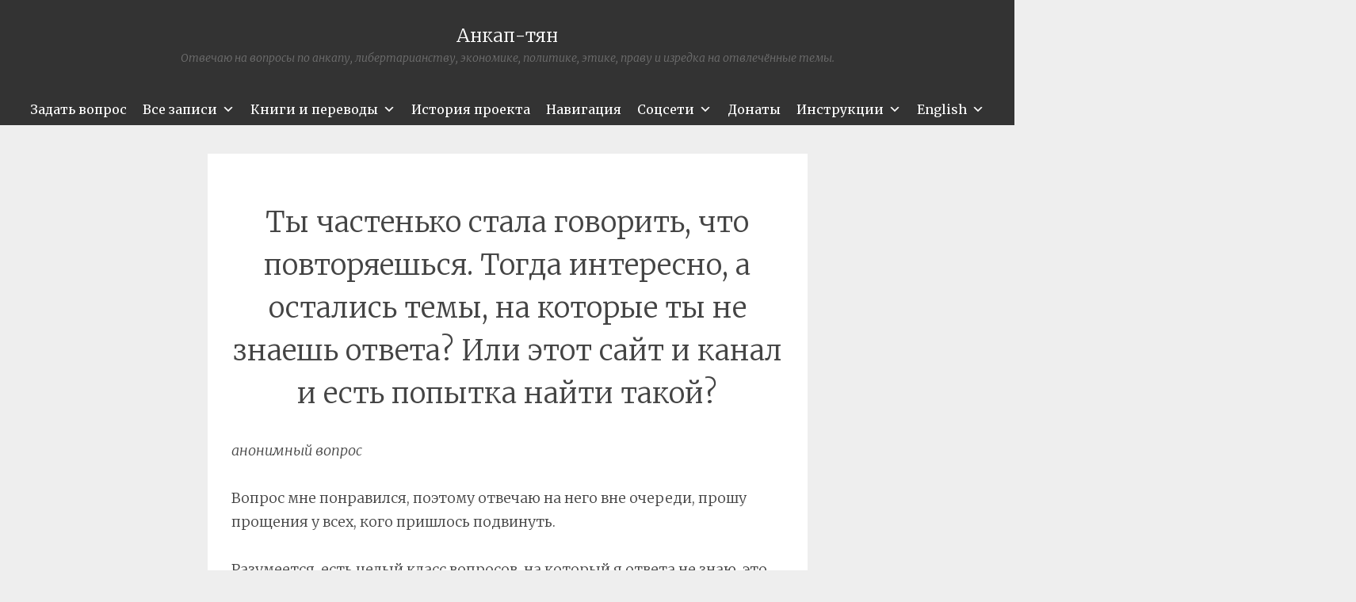

--- FILE ---
content_type: text/html; charset=UTF-8
request_url: https://ancapchan.info/2018/11/08/1015/
body_size: 20237
content:
<!DOCTYPE html>
<html lang="ru-RU">
<head>
<meta charset="UTF-8" />
<meta name="viewport" content="width=device-width" />
<meta name="lightning" content="lnurlp:ancapchan@getalby.com"/>
<meta property="og:image" content="https://ancapchan.info/wp-content/uploads/2021/04/cropped-tyan1.png" />

<title>Ты частенько стала говорить, что повторяешься. Тогда интересно, а остались темы, на которые ты не знаешь ответа? Или этот сайт и канал и есть попытка найти такой? | Анкап-тян</title>
<link rel="profile" href="http://gmpg.org/xfn/11" />
<link rel="pingback" href="https://ancapchan.info/xmlrpc.php" />

<style id="jetpack-boost-critical-css">@media all{.wp-block-embed{overflow-wrap:break-word}.wp-block-embed iframe{max-width:100%}.wp-block-embed__wrapper{position:relative}.wp-block-image img{box-sizing:border-box;height:auto;max-width:100%;vertical-align:bottom}ul{box-sizing:border-box}.entry-content{counter-reset:footnotes}html :where(img[class*=wp-image-]){height:auto;max-width:100%}:where(figure){margin:0 0 1em}button{border:none}#mega-menu-wrap-secondary,#mega-menu-wrap-secondary #mega-menu-secondary,#mega-menu-wrap-secondary #mega-menu-secondary a.mega-menu-link,#mega-menu-wrap-secondary #mega-menu-secondary li.mega-menu-item,#mega-menu-wrap-secondary #mega-menu-secondary ul.mega-sub-menu{border-radius:0;box-shadow:none;background:0 0;border:0;bottom:auto;box-sizing:border-box;clip:auto;color:#666;display:block;float:none;font-family:inherit;font-size:14px;height:auto;left:auto;line-height:1.7;list-style-type:none;margin:0;min-height:auto;max-height:none;min-width:auto;max-width:none;opacity:1;outline:0;overflow:visible;padding:0;position:relative;right:auto;text-align:left;text-decoration:none;text-indent:0;text-transform:none;transform:none;top:auto;vertical-align:baseline;visibility:inherit;width:auto;word-wrap:break-word;white-space:normal}#mega-menu-wrap-secondary #mega-menu-secondary a.mega-menu-link:after,#mega-menu-wrap-secondary #mega-menu-secondary a.mega-menu-link:before,#mega-menu-wrap-secondary #mega-menu-secondary li.mega-menu-item:after,#mega-menu-wrap-secondary #mega-menu-secondary li.mega-menu-item:before,#mega-menu-wrap-secondary #mega-menu-secondary ul.mega-sub-menu:after,#mega-menu-wrap-secondary #mega-menu-secondary ul.mega-sub-menu:before,#mega-menu-wrap-secondary #mega-menu-secondary:after,#mega-menu-wrap-secondary #mega-menu-secondary:before,#mega-menu-wrap-secondary:after,#mega-menu-wrap-secondary:before{display:none}#mega-menu-wrap-secondary{border-radius:0}@media only screen and (min-width:769px){#mega-menu-wrap-secondary{background:#333}}#mega-menu-wrap-secondary #mega-menu-secondary{visibility:visible;text-align:center;padding:0}#mega-menu-wrap-secondary #mega-menu-secondary a.mega-menu-link{display:inline}#mega-menu-wrap-secondary #mega-menu-secondary a.mega-menu-link .mega-description-group{vertical-align:middle;display:inline-block}#mega-menu-wrap-secondary #mega-menu-secondary a.mega-menu-link .mega-description-group .mega-menu-description,#mega-menu-wrap-secondary #mega-menu-secondary a.mega-menu-link .mega-description-group .mega-menu-title{line-height:1.5;display:block}#mega-menu-wrap-secondary #mega-menu-secondary a.mega-menu-link .mega-description-group .mega-menu-description{font-style:italic;font-size:.8em;text-transform:none;font-weight:400}#mega-menu-wrap-secondary #mega-menu-secondary li.mega-menu-item>ul.mega-sub-menu{display:block;visibility:hidden;opacity:1}@media only screen and (max-width:768px){#mega-menu-wrap-secondary #mega-menu-secondary li.mega-menu-item>ul.mega-sub-menu{display:none;visibility:visible;opacity:1}}@media only screen and (min-width:769px){#mega-menu-wrap-secondary #mega-menu-secondary[data-effect=fade_up] li.mega-menu-item.mega-menu-flyout ul.mega-sub-menu{opacity:0;transform:translate(0,10px)}}#mega-menu-wrap-secondary #mega-menu-secondary li.mega-menu-item a.mega-menu-link:before{display:inline-block;font:inherit;font-family:dashicons;position:static;margin:0 6px 0 0;vertical-align:top;-webkit-font-smoothing:antialiased;-moz-osx-font-smoothing:grayscale;color:inherit;background:#fff0;height:auto;width:auto;top:auto}#mega-menu-wrap-secondary #mega-menu-secondary>li.mega-menu-item{margin:0;display:inline-block;height:auto;vertical-align:middle}#mega-menu-wrap-secondary #mega-menu-secondary>li.mega-menu-item>a.mega-menu-link{line-height:40px;height:40px;padding:0 10px 0 10px;vertical-align:baseline;width:auto;display:block;color:#fff;text-transform:none;text-decoration:none;text-align:center;text-decoration:none;background:#fff0;border:0;border-radius:0;font-family:inherit;font-size:16px;font-weight:400;outline:0}@media only screen and (max-width:768px){#mega-menu-wrap-secondary #mega-menu-secondary>li.mega-menu-item{display:list-item;margin:0;clear:both;border:0}#mega-menu-wrap-secondary #mega-menu-secondary>li.mega-menu-item>a.mega-menu-link{border-radius:0;border:0;margin:0;line-height:40px;height:40px;padding:0 10px;background:#fff0;text-align:left;color:#fff;font-size:14px}}#mega-menu-wrap-secondary #mega-menu-secondary>li.mega-menu-flyout ul.mega-sub-menu{z-index:999;position:absolute;width:auto;max-width:none;padding:0;border:0;background:#666;border-radius:0}@media only screen and (max-width:768px){#mega-menu-wrap-secondary #mega-menu-secondary>li.mega-menu-flyout ul.mega-sub-menu{float:left;position:static;width:100%;padding:0;border:0;border-radius:0}}@media only screen and (min-width:769px){#mega-menu-wrap-secondary #mega-menu-secondary>li.mega-menu-flyout ul.mega-sub-menu li.mega-menu-item>a.mega-menu-link{white-space:nowrap;min-width:150px}#mega-menu-wrap-secondary #mega-menu-secondary>li.mega-menu-flyout ul.mega-sub-menu li.mega-menu-item.mega-has-description>a.mega-menu-link{white-space:normal}#mega-menu-wrap-secondary #mega-menu-secondary>li.mega-menu-flyout ul.mega-sub-menu li.mega-menu-item.mega-has-description>a.mega-menu-link>.mega-description-group>.mega-menu-title{white-space:nowrap}}@media only screen and (max-width:768px){#mega-menu-wrap-secondary #mega-menu-secondary>li.mega-menu-flyout ul.mega-sub-menu li.mega-menu-item{clear:both}}#mega-menu-wrap-secondary #mega-menu-secondary>li.mega-menu-flyout ul.mega-sub-menu li.mega-menu-item a.mega-menu-link{display:block;background:#666;color:#ddd;font-family:inherit;font-size:14px;font-weight:400;padding:3px 10px 3px 10px;line-height:35px;text-decoration:none;text-transform:none;vertical-align:baseline}#mega-menu-wrap-secondary #mega-menu-secondary>li.mega-menu-flyout ul.mega-sub-menu li.mega-menu-item:first-child>a.mega-menu-link{border-top-left-radius:0;border-top-right-radius:0}@media only screen and (max-width:768px){#mega-menu-wrap-secondary #mega-menu-secondary>li.mega-menu-flyout ul.mega-sub-menu li.mega-menu-item:first-child>a.mega-menu-link{border-top-left-radius:0;border-top-right-radius:0}}#mega-menu-wrap-secondary #mega-menu-secondary>li.mega-menu-flyout ul.mega-sub-menu li.mega-menu-item:last-child>a.mega-menu-link{border-bottom-right-radius:0;border-bottom-left-radius:0}@media only screen and (max-width:768px){#mega-menu-wrap-secondary #mega-menu-secondary>li.mega-menu-flyout ul.mega-sub-menu li.mega-menu-item:last-child>a.mega-menu-link{border-bottom-right-radius:0;border-bottom-left-radius:0}}#mega-menu-wrap-secondary #mega-menu-secondary>li.mega-menu-flyout ul.mega-sub-menu li.mega-menu-item ul.mega-sub-menu{position:absolute;left:100%;top:0}@media only screen and (max-width:768px){#mega-menu-wrap-secondary #mega-menu-secondary>li.mega-menu-flyout ul.mega-sub-menu li.mega-menu-item ul.mega-sub-menu{position:static;left:0;width:100%}#mega-menu-wrap-secondary #mega-menu-secondary>li.mega-menu-flyout ul.mega-sub-menu li.mega-menu-item ul.mega-sub-menu a.mega-menu-link{padding-left:20px}#mega-menu-wrap-secondary #mega-menu-secondary>li.mega-menu-flyout ul.mega-sub-menu li.mega-menu-item ul.mega-sub-menu ul.mega-sub-menu a.mega-menu-link{padding-left:30px}}#mega-menu-wrap-secondary #mega-menu-secondary li.mega-menu-item-has-children>a.mega-menu-link>span.mega-indicator:after{content:"";font-family:dashicons;font-weight:400;display:inline-block;margin:0 0 0 6px;vertical-align:top;-webkit-font-smoothing:antialiased;-moz-osx-font-smoothing:grayscale;transform:rotate(0);color:inherit;position:relative;background:#fff0;height:auto;width:auto;right:auto;line-height:inherit}#mega-menu-wrap-secondary #mega-menu-secondary li.mega-menu-item-has-children>a.mega-menu-link>span.mega-indicator{display:inline;height:auto;width:auto;background:#fff0;position:relative;left:auto;min-width:auto;line-height:inherit;color:inherit;font-size:inherit;padding:0}#mega-menu-wrap-secondary #mega-menu-secondary li.mega-menu-item-has-children li.mega-menu-item-has-children>a.mega-menu-link>span.mega-indicator{float:right}@media only screen and (max-width:768px){#mega-menu-wrap-secondary #mega-menu-secondary li.mega-menu-item-has-children>a.mega-menu-link>span.mega-indicator{float:right}}@media only screen and (min-width:769px){#mega-menu-wrap-secondary #mega-menu-secondary li.mega-menu-flyout li.mega-menu-item a.mega-menu-link>span.mega-indicator:after{content:""}}@media only screen and (max-width:768px){#mega-menu-wrap-secondary:after{content:"";display:table;clear:both}}#mega-menu-wrap-secondary .mega-menu-toggle{display:none;z-index:1;background:#222;border-radius:2px 2px 2px 2px;line-height:40px;height:40px;text-align:left;outline:0;white-space:nowrap}@media only screen and (max-width:768px){#mega-menu-wrap-secondary .mega-menu-toggle{display:-webkit-box;display:-ms-flexbox;display:-webkit-flex;display:flex}}#mega-menu-wrap-secondary .mega-menu-toggle .mega-toggle-blocks-center,#mega-menu-wrap-secondary .mega-menu-toggle .mega-toggle-blocks-left,#mega-menu-wrap-secondary .mega-menu-toggle .mega-toggle-blocks-right{display:-webkit-box;display:-ms-flexbox;display:-webkit-flex;display:flex;-ms-flex-preferred-size:33.33%;-webkit-flex-basis:33.33%;flex-basis:33.33%}#mega-menu-wrap-secondary .mega-menu-toggle .mega-toggle-blocks-left{-webkit-box-flex:1;-ms-flex:1;-webkit-flex:1;flex:1;-webkit-box-pack:start;-ms-flex-pack:start;-webkit-justify-content:flex-start;justify-content:flex-start}#mega-menu-wrap-secondary .mega-menu-toggle .mega-toggle-blocks-center{-webkit-box-pack:center;-ms-flex-pack:center;-webkit-justify-content:center;justify-content:center}#mega-menu-wrap-secondary .mega-menu-toggle .mega-toggle-blocks-right{-webkit-box-flex:1;-ms-flex:1;-webkit-flex:1;flex:1;-webkit-box-pack:end;-ms-flex-pack:end;-webkit-justify-content:flex-end;justify-content:flex-end}#mega-menu-wrap-secondary .mega-menu-toggle .mega-toggle-blocks-right .mega-toggle-block{margin-right:6px}#mega-menu-wrap-secondary .mega-menu-toggle .mega-toggle-blocks-right .mega-toggle-block:only-child{margin-left:6px}#mega-menu-wrap-secondary .mega-menu-toggle .mega-toggle-block{display:-webkit-box;display:-ms-flexbox;display:-webkit-flex;display:flex;height:100%;outline:0;-webkit-align-self:center;-ms-flex-item-align:center;align-self:center;-ms-flex-negative:0;-webkit-flex-shrink:0;flex-shrink:0}@media only screen and (max-width:768px){#mega-menu-wrap-secondary .mega-menu-toggle+#mega-menu-secondary{background:#222;padding:0;display:none}}#mega-menu-wrap-secondary .mega-menu-toggle .mega-toggle-block-0 .mega-toggle-animated{padding:0;display:-webkit-box;display:-ms-flexbox;display:-webkit-flex;display:flex;font:inherit;color:inherit;text-transform:none;background-color:#fff0;border:0;margin:0;overflow:visible;transform:scale(.8);align-self:center;outline:0;background:0 0}#mega-menu-wrap-secondary .mega-menu-toggle .mega-toggle-block-0 .mega-toggle-animated-box{width:40px;height:24px;display:inline-block;position:relative;outline:0}#mega-menu-wrap-secondary .mega-menu-toggle .mega-toggle-block-0 .mega-toggle-animated-inner{display:block;top:50%;margin-top:-2px}#mega-menu-wrap-secondary .mega-menu-toggle .mega-toggle-block-0 .mega-toggle-animated-inner,#mega-menu-wrap-secondary .mega-menu-toggle .mega-toggle-block-0 .mega-toggle-animated-inner::after,#mega-menu-wrap-secondary .mega-menu-toggle .mega-toggle-block-0 .mega-toggle-animated-inner::before{width:40px;height:4px;background-color:#ddd;border-radius:4px;position:absolute}#mega-menu-wrap-secondary .mega-menu-toggle .mega-toggle-block-0 .mega-toggle-animated-inner::after,#mega-menu-wrap-secondary .mega-menu-toggle .mega-toggle-block-0 .mega-toggle-animated-inner::before{content:"";display:block}#mega-menu-wrap-secondary .mega-menu-toggle .mega-toggle-block-0 .mega-toggle-animated-inner::before{top:-10px}#mega-menu-wrap-secondary .mega-menu-toggle .mega-toggle-block-0 .mega-toggle-animated-inner::after{bottom:-10px}#mega-menu-wrap-secondary .mega-menu-toggle .mega-toggle-block-0 .mega-toggle-animated-slider .mega-toggle-animated-inner{top:2px}#mega-menu-wrap-secondary .mega-menu-toggle .mega-toggle-block-0 .mega-toggle-animated-slider .mega-toggle-animated-inner::before{top:10px}#mega-menu-wrap-secondary .mega-menu-toggle .mega-toggle-block-0 .mega-toggle-animated-slider .mega-toggle-animated-inner::after{top:20px}#mega-menu-wrap-secondary{clear:both}a,body,div,h1,h2,h3,html,iframe,li,p,span,ul{border:0;font-family:inherit;font-size:100%;font-style:inherit;font-weight:inherit;margin:0;outline:0;padding:0;vertical-align:baseline}html{font-size:62.5%;overflow-y:scroll;-webkit-text-size-adjust:100%;-ms-text-size-adjust:100%}*,:after,:before{-webkit-box-sizing:border-box;-moz-box-sizing:border-box;box-sizing:border-box}body{background:#fff}article,figure,header{display:block}ul{list-style:none}html{font-size:16px;line-height:1.5em}body,button,input{color:#404040;font-family:Georgia,"Bitstream Charter",serif;font-size:16px;font-weight:400}h1,h2,h3{clear:both}p{margin-bottom:24px}ul{margin:0 0 24px 36px}ul{list-style:disc}li>ul{margin-bottom:0;margin-left:24px}figure{margin:0}img{height:auto;max-width:100%}.clear:after,.clear:before{content:"";display:table}.clear:after{clear:both}.entry-content:after,.entry-content:before{content:"";display:table}.entry-content:after{clear:both}.site-header:after,.site-header:before{content:"";display:table}.site-header:after{clear:both}.site-content:after,.site-content:before{content:"";display:table}.site-content:after{clear:both}button,input{margin:0;vertical-align:baseline}button{border:1px solid #ccc;border-color:#ccc #ccc #bbb #ccc;border-radius:3px;background:#e6e6e6;box-shadow:inset 0 1px 0 rgb(255 255 255/.5),inset 0 15px 17px rgb(255 255 255/.5),inset 0-5px 12px rgb(0 0 0/.05);color:rgb(0 0 0/.8);-webkit-appearance:button;text-shadow:0 1px 0 rgb(255 255 255/.8)}html{font-size:18px;line-height:1.65em}body,button,input{color:#444;font-family:Merriweather,Georgia,"Times New Roman",serif;font-size:18px;font-weight:300;line-height:30px}h1{line-height:.63191em;font-size:47px;margin:30px 0}h2{line-height:1.5em;font-size:29px;margin:30px 0}h3{line-height:1.3em;font-size:23px;margin:30px 0}p{margin-bottom:30px}ul{margin:0 0 30px 30px;list-style:disc}ul ul{list-style:square}ul ul ul{list-style:circle}li>ul{margin-bottom:0;margin-left:30px}button{-webkit-box-sizing:border-box;-moz-box-sizing:border-box;box-sizing:border-box;font-size:.77778em;line-height:2.12143em;-webkit-box-shadow:none;-moz-box-shadow:none;box-shadow:none;background-color:#444;border:0;border-radius:0;color:#fff;padding-left:30px;padding-right:30px;text-shadow:none}@media screen and (max-width:800px){button{font-size:1em;line-height:1.65em;padding:14.85px;width:100%}}figure{margin:0}img{height:auto;max-width:100%}a{color:#444}.site-header{background:#333;margin:0;position:relative;width:100%;z-index:100}.site-header-wrapper{margin:0 auto;max-width:1008px}.site-main{margin:0;padding:0;position:relative}.content-area{margin:0 auto;max-width:829.00001px;padding:36px 36px 0}.site-branding{float:none;margin:30px auto;padding:0 30px;max-width:100%;position:relative;width:100%;text-align:center}.site-title{font-size:1.27778em;line-height:1.2913em;margin:7.425px 0 0 0}.site-title a{color:#fff;padding:0;text-decoration:none}@media screen and (max-width:1072px){.site-title{margin-left:30px}}@media screen and (max-width:800px){.site-title{margin:30px auto 0;width:100%}}.site-description{color:rgb(255 255 255/.3);font-size:.77778em;line-height:2.12143em;font-style:italic;margin:0}.secondary-navigation{margin:0 0 px;text-align:center}.secondary-navigation ul{list-style:none;margin:0 0;padding:0}.secondary-navigation li{display:inline-block;list-style:none;margin:0 7.425px 0 0}.secondary-navigation li:after{content:"~";margin:0 0 0 9.9px}.secondary-navigation li:last-of-type:after{display:none}.secondary-navigation a{color:#444}.hentry{background-color:#fff;margin:0;padding:30px;position:relative;z-index:1}.hentry:after{background-image:url(https://ancapchan.info/wp-content/themes/syntax-wpcom/images/divider.png);background-position:center top;background-repeat:no-repeat;background-size:auto 23px;clear:both;content:"";display:block;margin:59.4px 0;width:100%;height:30px}.entry-content{margin-bottom:30px;margin-top:30px}.entry-title{font-size:2em;line-height:1.5em;text-align:center}@media screen and (max-width:800px){.entry-title{font-size:1.6em;line-height:1.5em}}iframe{max-width:100%}.jetpack-video-wrapper{margin-bottom:30px}[class*=navigation] a{text-decoration:none}div.sharedaddy div.sd-block{padding:13.85px 0 14.85px!important}@media screen and (max-width:800px){body{font-size:.88889em;line-height:1.85625em}.site-branding,.site-content,.site-header{clear:both;float:none;max-width:100%;position:relative;width:100%}.site-main{margin-top:30px}.site-branding{margin:30px auto;padding:0 30px;text-align:center}}@media screen and (max-width:600px){.content-area{padding:0!important}}#content div.sharedaddy,#main div.sharedaddy,div.sharedaddy{clear:both}div.sharedaddy h3.sd-title{margin:0 0 1em 0;display:inline-block;line-height:1.2;font-size:9pt;font-weight:700}.sd-sharing{margin-bottom:1em}.sd-content ul{padding:0!important;margin:0!important;list-style:none!important}.sd-content ul li{display:inline-block;margin:0 8px 12px 0;padding:0}.sd-content ul li a.sd-button,.sd-social-official .sd-content>ul>li>a.sd-button{text-decoration:none!important;display:inline-block;font-size:13px;font-family:"Open Sans",sans-serif;font-weight:500;border-radius:4px;color:#2c3338!important;background:#fff;box-shadow:0 1px 2px rgb(0 0 0/.12),0 0 0 1px rgb(0 0 0/.12);text-shadow:none;line-height:23px;padding:4px 11px 3px 9px}.sd-social-official .sd-content ul li a.sd-button{align-items:center;display:flex;font-size:12px;line-height:12px;padding:1px 6px 0 5px;min-height:20px}.sd-content ul li a.sd-button>span,.sd-social-official .sd-content>ul>li>a.sd-button span{line-height:23px;margin-left:6px}.sd-social-official .sd-content ul li a.sd-button>span{line-height:12px;margin-left:3px}.sd-social-official .sd-content>ul>li>a.sd-button::before{margin-bottom:-1px}.sd-content ul li a.sd-button::before{display:inline-block;-webkit-font-smoothing:antialiased;-moz-osx-font-smoothing:grayscale;font:400 18px/1 social-logos;vertical-align:top;text-align:center}@media screen and (-webkit-min-device-pixel-ratio:0){.sd-content ul li a.sd-button::before{position:relative;top:2px}}.sd-social-official ul li a.sd-button::before{position:relative;top:-2px}@media screen and (-webkit-min-device-pixel-ratio:0){.sd-social-official ul li a.sd-button::before{top:0}}.sd-social-official .sd-content li.share-telegram a::before{content:""}.sd-social-official .sd-content li.share-telegram a::before{color:#08c}.sd-social-official .sd-content>ul>li>a.sd-button span{line-height:1}.sd-social-official .sd-content ul{display:flex;flex-wrap:wrap}.sd-social-official .sd-content ul::after{content:".";display:block;height:0;clear:both;visibility:hidden}.sd-social-official .sd-content ul>li{display:flex;max-height:18px}}@media all{.jetpack-video-wrapper{margin-bottom:1.6em}.jetpack-video-wrapper>iframe{margin-bottom:0}}</style><meta name='robots' content='max-image-preview:large' />
	<style>img:is([sizes="auto" i], [sizes^="auto," i]) { contain-intrinsic-size: 3000px 1500px }</style>
	<link rel='dns-prefetch' href='//stats.wp.com' />
<link rel='dns-prefetch' href='//fonts.googleapis.com' />
<link rel='dns-prefetch' href='//jetpack.wordpress.com' />
<link rel='dns-prefetch' href='//s0.wp.com' />
<link rel='dns-prefetch' href='//public-api.wordpress.com' />
<link rel='dns-prefetch' href='//0.gravatar.com' />
<link rel='dns-prefetch' href='//1.gravatar.com' />
<link rel='dns-prefetch' href='//2.gravatar.com' />
<link rel='preconnect' href='//i0.wp.com' />
<link rel='preconnect' href='//c0.wp.com' />
<link rel="alternate" type="application/rss+xml" title="Анкап-тян &raquo; Лента" href="https://ancapchan.info/feed/" />
<link rel="alternate" type="application/rss+xml" title="Анкап-тян &raquo; Лента комментариев" href="https://ancapchan.info/comments/feed/" />
<link rel="alternate" type="application/rss+xml" title="Анкап-тян &raquo; Лента комментариев к &laquo;Ты частенько стала говорить, что повторяешься. Тогда интересно, а остались темы, на которые ты не знаешь ответа? Или этот сайт и канал и есть попытка найти такой?&raquo;" href="https://ancapchan.info/2018/11/08/1015/feed/" />

<noscript><link rel='stylesheet' id='all-css-fd1978eb42d2f0c62665ba914d5491f5' href='https://ancapchan.info/wp-content/boost-cache/static/479ded28f9.min.css' type='text/css' media='all' /></noscript><link rel='stylesheet' id='all-css-fd1978eb42d2f0c62665ba914d5491f5' href='https://ancapchan.info/wp-content/boost-cache/static/479ded28f9.min.css' type='text/css' media="not all" data-media="all" onload="this.media=this.dataset.media; delete this.dataset.media; this.removeAttribute( 'onload' );" />
<style id='wp-emoji-styles-inline-css'>

	img.wp-smiley, img.emoji {
		display: inline !important;
		border: none !important;
		box-shadow: none !important;
		height: 1em !important;
		width: 1em !important;
		margin: 0 0.07em !important;
		vertical-align: -0.1em !important;
		background: none !important;
		padding: 0 !important;
	}
</style>
<style id='classic-theme-styles-inline-css'>
/*! This file is auto-generated */
.wp-block-button__link{color:#fff;background-color:#32373c;border-radius:9999px;box-shadow:none;text-decoration:none;padding:calc(.667em + 2px) calc(1.333em + 2px);font-size:1.125em}.wp-block-file__button{background:#32373c;color:#fff;text-decoration:none}
</style>
<style id='activitypub-follow-me-style-inline-css'>
body.modal-open{overflow:hidden}.activitypub-modal__overlay{align-items:center;background-color:rgba(0,0,0,.5);bottom:0;color:initial;display:flex;justify-content:center;left:0;padding:1rem;position:fixed;right:0;top:0;z-index:100000}.activitypub-modal__overlay.compact{align-items:flex-start;background-color:transparent;bottom:auto;justify-content:flex-start;left:auto;padding:0;position:absolute;right:auto;top:auto;z-index:100}.activitypub-modal__overlay[hidden]{display:none}.activitypub-modal__frame{animation:activitypub-modal-appear .2s ease-out;background-color:var(--wp--preset--color--white,#fff);border-radius:8px;box-shadow:0 5px 15px rgba(0,0,0,.3);display:flex;flex-direction:column;max-height:calc(100vh - 2rem);max-width:660px;overflow:hidden;width:100%}.compact .activitypub-modal__frame{box-shadow:0 2px 8px rgba(0,0,0,.1);max-height:300px;max-width:-moz-min-content;max-width:min-content;min-width:250px;width:auto}.activitypub-modal__header{align-items:center;border-bottom:1px solid var(--wp--preset--color--light-gray,#f0f0f0);display:flex;flex-shrink:0;justify-content:space-between;padding:2rem 2rem 1.5rem}.compact .activitypub-modal__header{display:none}.activitypub-modal__header .activitypub-modal__close{align-items:center;border:none;cursor:pointer;display:flex;justify-content:center;padding:.5rem;width:auto}.activitypub-modal__header .activitypub-modal__close:active{border:none;padding:.5rem}.activitypub-modal__title{font-size:130%;font-weight:600;line-height:1.4;margin:0!important}.activitypub-modal__content{overflow-y:auto}@keyframes activitypub-modal-appear{0%{opacity:0;transform:translateY(20px)}to{opacity:1;transform:translateY(0)}}.activitypub-follow-me-block-wrapper{display:block;margin:1rem 0;position:relative}.activitypub-follow-me-block-wrapper .activitypub-profile{padding:1rem 0}.activitypub-follow-me-block-wrapper .activitypub-profile__body{display:flex;flex-wrap:wrap}.activitypub-follow-me-block-wrapper .activitypub-profile__avatar{border-radius:50%;height:75px;margin-right:1rem;-o-object-fit:cover;object-fit:cover;width:75px}.activitypub-follow-me-block-wrapper .activitypub-profile__content{align-items:center;display:flex;flex:1;flex-wrap:wrap;justify-content:space-between;min-width:0}.activitypub-follow-me-block-wrapper .activitypub-profile__info{display:block;flex:1;min-width:0}.activitypub-follow-me-block-wrapper .activitypub-profile__name{font-size:1.25em;overflow:hidden;text-overflow:ellipsis;white-space:nowrap}.activitypub-follow-me-block-wrapper .activitypub-profile__handle,.activitypub-follow-me-block-wrapper .activitypub-profile__name{color:inherit;line-height:1.2;overflow:hidden;text-overflow:ellipsis;white-space:nowrap}.activitypub-follow-me-block-wrapper .activitypub-profile div.wp-block-button{align-items:center;display:flex;margin:0 0 0 1rem}.activitypub-follow-me-block-wrapper .activitypub-profile .wp-block-button__link{margin:0}.activitypub-follow-me-block-wrapper .activitypub-profile .is-small{font-size:.8rem;padding:.25rem .5rem}.activitypub-follow-me-block-wrapper .activitypub-profile .is-compact{font-size:.9rem;padding:.4rem .8rem}.activitypub-follow-me-block-wrapper:not(.is-style-button-only):not(.is-style-profile) .activitypub-profile__bio,.activitypub-follow-me-block-wrapper:not(.is-style-button-only):not(.is-style-profile) .activitypub-profile__stats{display:none}.activitypub-follow-me-block-wrapper.is-style-button-only .activitypub-profile{padding:0}.activitypub-follow-me-block-wrapper.is-style-button-only .activitypub-profile__body{display:block;padding:0}.activitypub-follow-me-block-wrapper.is-style-button-only .activitypub-profile__content{display:inline}.activitypub-follow-me-block-wrapper.is-style-button-only div.wp-block-button{display:inline-block;margin:0}.activitypub-follow-me-block-wrapper.is-style-button-only .activitypub-profile__avatar,.activitypub-follow-me-block-wrapper.is-style-button-only .activitypub-profile__bio,.activitypub-follow-me-block-wrapper.is-style-button-only .activitypub-profile__handle,.activitypub-follow-me-block-wrapper.is-style-button-only .activitypub-profile__name,.activitypub-follow-me-block-wrapper.is-style-button-only .activitypub-profile__stats{display:none}.activitypub-follow-me-block-wrapper.is-style-profile{border-radius:8px;box-shadow:0 2px 8px rgba(0,0,0,.1);overflow:hidden}.activitypub-follow-me-block-wrapper.is-style-profile .activitypub-profile,.activitypub-follow-me-block-wrapper.is-style-profile.has-background .activitypub-profile{padding:0}.activitypub-follow-me-block-wrapper.is-style-profile .activitypub-profile__header{background-color:#ccc;background-position:50%;background-size:cover;height:120px;width:100%}.activitypub-follow-me-block-wrapper.is-style-profile .activitypub-profile__body{padding:1rem}.activitypub-follow-me-block-wrapper.is-style-profile .activitypub-profile__avatar{height:64px;width:64px}.activitypub-follow-me-block-wrapper.is-style-profile .activitypub-profile__content{flex:1;min-width:0}.activitypub-follow-me-block-wrapper.is-style-profile .activitypub-profile__name{margin-bottom:.25rem}.activitypub-follow-me-block-wrapper.is-style-profile .activitypub-profile__bio{font-size:90%;line-height:1.4;margin-top:16px;width:100%}.activitypub-follow-me-block-wrapper.is-style-profile .activitypub-profile__bio p{margin:0 0 .5rem}.activitypub-follow-me-block-wrapper.is-style-profile .activitypub-profile__bio p:last-child{margin-bottom:0}.activitypub-follow-me-block-wrapper.is-style-profile .activitypub-profile__stats{display:flex;font-size:.9em;gap:16px;margin-top:1rem;width:100%}.activitypub-follow-me-block-wrapper.has-background .activitypub-profile,.activitypub-follow-me-block-wrapper.has-border .activitypub-profile{padding-left:1rem;padding-right:1rem}.activitypub-dialog__section{border-bottom:1px solid var(--wp--preset--color--light-gray,#f0f0f0);padding:1.5rem 2rem}.activitypub-dialog__section:last-child{border-bottom:none;padding-bottom:2rem}.activitypub-dialog__section h4{font-size:110%;margin-bottom:.5rem;margin-top:0}.activitypub-dialog__description{color:inherit;font-size:95%;margin-bottom:1rem}.activitypub-dialog__button-group{display:flex;margin-bottom:.5rem;width:100%}.activitypub-dialog__button-group input[type]{border:1px solid var(--wp--preset--color--gray,#e2e4e7);border-radius:4px 0 0 4px;flex:1;line-height:1;margin:0}.activitypub-dialog__button-group input[type]::-moz-placeholder{opacity:.5}.activitypub-dialog__button-group input[type]::placeholder{opacity:.5}.activitypub-dialog__button-group input[type][aria-invalid=true]{border-color:var(--wp--preset--color--vivid-red)}.activitypub-dialog__button-group button{border-radius:0 4px 4px 0!important;margin-left:-1px!important;min-width:22.5%;width:auto}.activitypub-dialog__error{color:var(--wp--preset--color--vivid-red);font-size:90%;margin-top:.5rem}

</style>
<style id='activitypub-reactions-style-inline-css'>
body.modal-open{overflow:hidden}.activitypub-modal__overlay{align-items:center;background-color:rgba(0,0,0,.5);bottom:0;color:initial;display:flex;justify-content:center;left:0;padding:1rem;position:fixed;right:0;top:0;z-index:100000}.activitypub-modal__overlay.compact{align-items:flex-start;background-color:transparent;bottom:auto;justify-content:flex-start;left:auto;padding:0;position:absolute;right:auto;top:auto;z-index:100}.activitypub-modal__overlay[hidden]{display:none}.activitypub-modal__frame{animation:activitypub-modal-appear .2s ease-out;background-color:var(--wp--preset--color--white,#fff);border-radius:8px;box-shadow:0 5px 15px rgba(0,0,0,.3);display:flex;flex-direction:column;max-height:calc(100vh - 2rem);max-width:660px;overflow:hidden;width:100%}.compact .activitypub-modal__frame{box-shadow:0 2px 8px rgba(0,0,0,.1);max-height:300px;max-width:-moz-min-content;max-width:min-content;min-width:250px;width:auto}.activitypub-modal__header{align-items:center;border-bottom:1px solid var(--wp--preset--color--light-gray,#f0f0f0);display:flex;flex-shrink:0;justify-content:space-between;padding:2rem 2rem 1.5rem}.compact .activitypub-modal__header{display:none}.activitypub-modal__header .activitypub-modal__close{align-items:center;border:none;cursor:pointer;display:flex;justify-content:center;padding:.5rem;width:auto}.activitypub-modal__header .activitypub-modal__close:active{border:none;padding:.5rem}.activitypub-modal__title{font-size:130%;font-weight:600;line-height:1.4;margin:0!important}.activitypub-modal__content{overflow-y:auto}@keyframes activitypub-modal-appear{0%{opacity:0;transform:translateY(20px)}to{opacity:1;transform:translateY(0)}}.wp-block-activitypub-reactions{margin-bottom:2rem;margin-top:2rem;position:relative}.wp-block-activitypub-reactions.has-background,.wp-block-activitypub-reactions.has-border{box-sizing:border-box;padding:2rem}.wp-block-activitypub-reactions .activitypub-reactions{display:flex;flex-direction:column;flex-wrap:wrap}.wp-block-activitypub-reactions .reaction-group{align-items:center;display:flex;gap:.75rem;justify-content:flex-start;margin:.5em 0;position:relative;width:100%}@media(max-width:782px){.wp-block-activitypub-reactions .reaction-group:has(.reaction-avatars:not(:empty)){justify-content:space-between}}.wp-block-activitypub-reactions .reaction-group .reaction-avatars{align-items:center;display:flex;flex-direction:row;list-style:none;margin:0!important;padding:0}.wp-block-activitypub-reactions .reaction-group .reaction-avatars li{margin:0 -10px 0 0;padding:0;transition:transform .2s ease}.wp-block-activitypub-reactions .reaction-group .reaction-avatars li:not([hidden]):not(:has(~li:not([hidden]))){margin-right:0}.wp-block-activitypub-reactions .reaction-group .reaction-avatars li:hover{transform:translateY(-2px);z-index:2}.wp-block-activitypub-reactions .reaction-group .reaction-avatars li a{border-radius:50%;box-shadow:none;display:block;line-height:1;text-decoration:none}.wp-block-activitypub-reactions .reaction-group .reaction-avatar{max-height:32px;max-width:32px;overflow:hidden;-moz-force-broken-image-icon:1;border:.5px solid var(--wp--preset--color--contrast,hsla(0,0%,100%,.8));border-radius:50%;box-shadow:0 0 0 .5px hsla(0,0%,100%,.8),0 1px 3px rgba(0,0,0,.2);transition:transform .6s cubic-bezier(.34,1.56,.64,1);will-change:transform}.wp-block-activitypub-reactions .reaction-group .reaction-avatar:focus-visible,.wp-block-activitypub-reactions .reaction-group .reaction-avatar:hover{position:relative;transform:translateY(-5px);z-index:1}.wp-block-activitypub-reactions .reaction-group .reaction-label{align-items:center;background:none;border:none;border-radius:4px;color:currentColor;display:flex;flex:0 0 auto;font-size:70%;gap:.25rem;padding:.25rem .5rem;text-decoration:none;transition:background-color .2s ease;white-space:nowrap}.wp-block-activitypub-reactions .reaction-group .reaction-label:hover{background-color:rgba(0,0,0,.05);color:currentColor}.wp-block-activitypub-reactions .reaction-group .reaction-label:focus:not(:disabled){box-shadow:none;outline:1px solid currentColor;outline-offset:2px}.reactions-list{list-style:none;margin:0!important;padding:.5rem}.components-popover__content>.reactions-list{padding:0}.reactions-list .reaction-item{margin:0 0 .5rem}.reactions-list .reaction-item:last-child{margin-bottom:0}.reactions-list .reaction-item a{align-items:center;border-radius:4px;box-shadow:none;color:inherit;display:flex;gap:.75rem;padding:.5rem;text-decoration:none;transition:background-color .2s ease}.reactions-list .reaction-item a:hover{background-color:rgba(0,0,0,.03)}.reactions-list .reaction-item img{border:1px solid var(--wp--preset--color--light-gray,#f0f0f0);border-radius:50%;box-shadow:none;height:36px;width:36px}.reactions-list .reaction-item .reaction-name{font-size:75%}.components-popover__content{box-shadow:0 2px 8px rgba(0,0,0,.1);max-height:300px;max-width:-moz-min-content;max-width:min-content;min-width:250px;padding:.5rem;width:auto}

</style>
<style id='activitypub-reply-style-inline-css'>
.activitypub-embed{background:#fff;border:1px solid #e6e6e6;border-radius:12px;font-family:-apple-system,BlinkMacSystemFont,Segoe UI,Roboto,Helvetica,Arial,sans-serif;max-width:100%;padding:0}.activitypub-reply-block .activitypub-embed{margin:1em 0}.activitypub-embed-header{align-items:center;display:flex;gap:10px;padding:15px}.activitypub-embed-header img{border-radius:50%;height:48px;width:48px}.activitypub-embed-header-text{flex-grow:1}.activitypub-embed-header-text h2{color:#000;font-size:15px;font-weight:600;margin:0;padding:0}.activitypub-embed-header-text .ap-account{color:#687684;font-size:14px;text-decoration:none}.activitypub-embed-content{padding:0 15px 15px}.activitypub-embed-content .ap-title{color:#000;font-size:23px;font-weight:600;margin:0 0 10px;padding:0}.activitypub-embed-content .ap-subtitle{color:#000;font-size:15px;margin:0 0 15px}.activitypub-embed-content .ap-preview{border:1px solid #e6e6e6}.activitypub-embed-content .ap-preview img{display:block;height:auto}.activitypub-embed-content .ap-preview{border-radius:8px;box-sizing:border-box;display:grid;gap:2px;grid-template-columns:1fr 1fr;grid-template-rows:1fr 1fr;margin:1em 0 0;min-height:64px;overflow:hidden;position:relative;width:100%}.activitypub-embed-content .ap-preview.layout-1{grid-template-columns:1fr;grid-template-rows:1fr}.activitypub-embed-content .ap-preview.layout-2{aspect-ratio:auto;grid-template-rows:1fr;height:auto}.activitypub-embed-content .ap-preview.layout-3>img:first-child{grid-row:span 2}.activitypub-embed-content .ap-preview img{border:0;box-sizing:border-box;display:inline-block;height:100%;-o-object-fit:cover;object-fit:cover;overflow:hidden;position:relative;width:100%}.activitypub-embed-content .ap-preview audio,.activitypub-embed-content .ap-preview video{display:block;grid-column:1/span 2;max-width:100%}.activitypub-embed-content .ap-preview audio{width:100%}.activitypub-embed-content .ap-preview-text{padding:15px}.activitypub-embed-meta{border-top:1px solid #e6e6e6;color:#687684;display:flex;font-size:13px;gap:15px;padding:15px}.activitypub-embed-meta .ap-stat{align-items:center;display:flex;gap:5px}@media only screen and (max-width:399px){.activitypub-embed-meta span.ap-stat{display:none!important}}.activitypub-embed-meta a.ap-stat{color:inherit;text-decoration:none}.activitypub-embed-meta strong{color:#000;font-weight:600}.activitypub-embed-meta .ap-stat-label{color:#687684}.wp-block-activitypub-reply .components-spinner{height:12px;margin-bottom:0;margin-top:0;width:12px}

</style>
<style id='jetpack-sharing-buttons-style-inline-css'>
.jetpack-sharing-buttons__services-list{display:flex;flex-direction:row;flex-wrap:wrap;gap:0;list-style-type:none;margin:5px;padding:0}.jetpack-sharing-buttons__services-list.has-small-icon-size{font-size:12px}.jetpack-sharing-buttons__services-list.has-normal-icon-size{font-size:16px}.jetpack-sharing-buttons__services-list.has-large-icon-size{font-size:24px}.jetpack-sharing-buttons__services-list.has-huge-icon-size{font-size:36px}@media print{.jetpack-sharing-buttons__services-list{display:none!important}}.editor-styles-wrapper .wp-block-jetpack-sharing-buttons{gap:0;padding-inline-start:0}ul.jetpack-sharing-buttons__services-list.has-background{padding:1.25em 2.375em}
</style>
<style id='filebird-block-filebird-gallery-style-inline-css'>
ul.filebird-block-filebird-gallery{margin:auto!important;padding:0!important;width:100%}ul.filebird-block-filebird-gallery.layout-grid{display:grid;grid-gap:20px;align-items:stretch;grid-template-columns:repeat(var(--columns),1fr);justify-items:stretch}ul.filebird-block-filebird-gallery.layout-grid li img{border:1px solid #ccc;box-shadow:2px 2px 6px 0 rgba(0,0,0,.3);height:100%;max-width:100%;-o-object-fit:cover;object-fit:cover;width:100%}ul.filebird-block-filebird-gallery.layout-masonry{-moz-column-count:var(--columns);-moz-column-gap:var(--space);column-gap:var(--space);-moz-column-width:var(--min-width);columns:var(--min-width) var(--columns);display:block;overflow:auto}ul.filebird-block-filebird-gallery.layout-masonry li{margin-bottom:var(--space)}ul.filebird-block-filebird-gallery li{list-style:none}ul.filebird-block-filebird-gallery li figure{height:100%;margin:0;padding:0;position:relative;width:100%}ul.filebird-block-filebird-gallery li figure figcaption{background:linear-gradient(0deg,rgba(0,0,0,.7),rgba(0,0,0,.3) 70%,transparent);bottom:0;box-sizing:border-box;color:#fff;font-size:.8em;margin:0;max-height:100%;overflow:auto;padding:3em .77em .7em;position:absolute;text-align:center;width:100%;z-index:2}ul.filebird-block-filebird-gallery li figure figcaption a{color:inherit}

</style>
<style id='global-styles-inline-css'>
:root{--wp--preset--aspect-ratio--square: 1;--wp--preset--aspect-ratio--4-3: 4/3;--wp--preset--aspect-ratio--3-4: 3/4;--wp--preset--aspect-ratio--3-2: 3/2;--wp--preset--aspect-ratio--2-3: 2/3;--wp--preset--aspect-ratio--16-9: 16/9;--wp--preset--aspect-ratio--9-16: 9/16;--wp--preset--color--black: #000000;--wp--preset--color--cyan-bluish-gray: #abb8c3;--wp--preset--color--white: #ffffff;--wp--preset--color--pale-pink: #f78da7;--wp--preset--color--vivid-red: #cf2e2e;--wp--preset--color--luminous-vivid-orange: #ff6900;--wp--preset--color--luminous-vivid-amber: #fcb900;--wp--preset--color--light-green-cyan: #7bdcb5;--wp--preset--color--vivid-green-cyan: #00d084;--wp--preset--color--pale-cyan-blue: #8ed1fc;--wp--preset--color--vivid-cyan-blue: #0693e3;--wp--preset--color--vivid-purple: #9b51e0;--wp--preset--gradient--vivid-cyan-blue-to-vivid-purple: linear-gradient(135deg,rgb(6,147,227) 0%,rgb(155,81,224) 100%);--wp--preset--gradient--light-green-cyan-to-vivid-green-cyan: linear-gradient(135deg,rgb(122,220,180) 0%,rgb(0,208,130) 100%);--wp--preset--gradient--luminous-vivid-amber-to-luminous-vivid-orange: linear-gradient(135deg,rgb(252,185,0) 0%,rgb(255,105,0) 100%);--wp--preset--gradient--luminous-vivid-orange-to-vivid-red: linear-gradient(135deg,rgb(255,105,0) 0%,rgb(207,46,46) 100%);--wp--preset--gradient--very-light-gray-to-cyan-bluish-gray: linear-gradient(135deg,rgb(238,238,238) 0%,rgb(169,184,195) 100%);--wp--preset--gradient--cool-to-warm-spectrum: linear-gradient(135deg,rgb(74,234,220) 0%,rgb(151,120,209) 20%,rgb(207,42,186) 40%,rgb(238,44,130) 60%,rgb(251,105,98) 80%,rgb(254,248,76) 100%);--wp--preset--gradient--blush-light-purple: linear-gradient(135deg,rgb(255,206,236) 0%,rgb(152,150,240) 100%);--wp--preset--gradient--blush-bordeaux: linear-gradient(135deg,rgb(254,205,165) 0%,rgb(254,45,45) 50%,rgb(107,0,62) 100%);--wp--preset--gradient--luminous-dusk: linear-gradient(135deg,rgb(255,203,112) 0%,rgb(199,81,192) 50%,rgb(65,88,208) 100%);--wp--preset--gradient--pale-ocean: linear-gradient(135deg,rgb(255,245,203) 0%,rgb(182,227,212) 50%,rgb(51,167,181) 100%);--wp--preset--gradient--electric-grass: linear-gradient(135deg,rgb(202,248,128) 0%,rgb(113,206,126) 100%);--wp--preset--gradient--midnight: linear-gradient(135deg,rgb(2,3,129) 0%,rgb(40,116,252) 100%);--wp--preset--font-size--small: 13px;--wp--preset--font-size--medium: 20px;--wp--preset--font-size--large: 36px;--wp--preset--font-size--x-large: 42px;--wp--preset--spacing--20: 0.44rem;--wp--preset--spacing--30: 0.67rem;--wp--preset--spacing--40: 1rem;--wp--preset--spacing--50: 1.5rem;--wp--preset--spacing--60: 2.25rem;--wp--preset--spacing--70: 3.38rem;--wp--preset--spacing--80: 5.06rem;--wp--preset--shadow--natural: 6px 6px 9px rgba(0, 0, 0, 0.2);--wp--preset--shadow--deep: 12px 12px 50px rgba(0, 0, 0, 0.4);--wp--preset--shadow--sharp: 6px 6px 0px rgba(0, 0, 0, 0.2);--wp--preset--shadow--outlined: 6px 6px 0px -3px rgb(255, 255, 255), 6px 6px rgb(0, 0, 0);--wp--preset--shadow--crisp: 6px 6px 0px rgb(0, 0, 0);}:where(.is-layout-flex){gap: 0.5em;}:where(.is-layout-grid){gap: 0.5em;}body .is-layout-flex{display: flex;}.is-layout-flex{flex-wrap: wrap;align-items: center;}.is-layout-flex > :is(*, div){margin: 0;}body .is-layout-grid{display: grid;}.is-layout-grid > :is(*, div){margin: 0;}:where(.wp-block-columns.is-layout-flex){gap: 2em;}:where(.wp-block-columns.is-layout-grid){gap: 2em;}:where(.wp-block-post-template.is-layout-flex){gap: 1.25em;}:where(.wp-block-post-template.is-layout-grid){gap: 1.25em;}.has-black-color{color: var(--wp--preset--color--black) !important;}.has-cyan-bluish-gray-color{color: var(--wp--preset--color--cyan-bluish-gray) !important;}.has-white-color{color: var(--wp--preset--color--white) !important;}.has-pale-pink-color{color: var(--wp--preset--color--pale-pink) !important;}.has-vivid-red-color{color: var(--wp--preset--color--vivid-red) !important;}.has-luminous-vivid-orange-color{color: var(--wp--preset--color--luminous-vivid-orange) !important;}.has-luminous-vivid-amber-color{color: var(--wp--preset--color--luminous-vivid-amber) !important;}.has-light-green-cyan-color{color: var(--wp--preset--color--light-green-cyan) !important;}.has-vivid-green-cyan-color{color: var(--wp--preset--color--vivid-green-cyan) !important;}.has-pale-cyan-blue-color{color: var(--wp--preset--color--pale-cyan-blue) !important;}.has-vivid-cyan-blue-color{color: var(--wp--preset--color--vivid-cyan-blue) !important;}.has-vivid-purple-color{color: var(--wp--preset--color--vivid-purple) !important;}.has-black-background-color{background-color: var(--wp--preset--color--black) !important;}.has-cyan-bluish-gray-background-color{background-color: var(--wp--preset--color--cyan-bluish-gray) !important;}.has-white-background-color{background-color: var(--wp--preset--color--white) !important;}.has-pale-pink-background-color{background-color: var(--wp--preset--color--pale-pink) !important;}.has-vivid-red-background-color{background-color: var(--wp--preset--color--vivid-red) !important;}.has-luminous-vivid-orange-background-color{background-color: var(--wp--preset--color--luminous-vivid-orange) !important;}.has-luminous-vivid-amber-background-color{background-color: var(--wp--preset--color--luminous-vivid-amber) !important;}.has-light-green-cyan-background-color{background-color: var(--wp--preset--color--light-green-cyan) !important;}.has-vivid-green-cyan-background-color{background-color: var(--wp--preset--color--vivid-green-cyan) !important;}.has-pale-cyan-blue-background-color{background-color: var(--wp--preset--color--pale-cyan-blue) !important;}.has-vivid-cyan-blue-background-color{background-color: var(--wp--preset--color--vivid-cyan-blue) !important;}.has-vivid-purple-background-color{background-color: var(--wp--preset--color--vivid-purple) !important;}.has-black-border-color{border-color: var(--wp--preset--color--black) !important;}.has-cyan-bluish-gray-border-color{border-color: var(--wp--preset--color--cyan-bluish-gray) !important;}.has-white-border-color{border-color: var(--wp--preset--color--white) !important;}.has-pale-pink-border-color{border-color: var(--wp--preset--color--pale-pink) !important;}.has-vivid-red-border-color{border-color: var(--wp--preset--color--vivid-red) !important;}.has-luminous-vivid-orange-border-color{border-color: var(--wp--preset--color--luminous-vivid-orange) !important;}.has-luminous-vivid-amber-border-color{border-color: var(--wp--preset--color--luminous-vivid-amber) !important;}.has-light-green-cyan-border-color{border-color: var(--wp--preset--color--light-green-cyan) !important;}.has-vivid-green-cyan-border-color{border-color: var(--wp--preset--color--vivid-green-cyan) !important;}.has-pale-cyan-blue-border-color{border-color: var(--wp--preset--color--pale-cyan-blue) !important;}.has-vivid-cyan-blue-border-color{border-color: var(--wp--preset--color--vivid-cyan-blue) !important;}.has-vivid-purple-border-color{border-color: var(--wp--preset--color--vivid-purple) !important;}.has-vivid-cyan-blue-to-vivid-purple-gradient-background{background: var(--wp--preset--gradient--vivid-cyan-blue-to-vivid-purple) !important;}.has-light-green-cyan-to-vivid-green-cyan-gradient-background{background: var(--wp--preset--gradient--light-green-cyan-to-vivid-green-cyan) !important;}.has-luminous-vivid-amber-to-luminous-vivid-orange-gradient-background{background: var(--wp--preset--gradient--luminous-vivid-amber-to-luminous-vivid-orange) !important;}.has-luminous-vivid-orange-to-vivid-red-gradient-background{background: var(--wp--preset--gradient--luminous-vivid-orange-to-vivid-red) !important;}.has-very-light-gray-to-cyan-bluish-gray-gradient-background{background: var(--wp--preset--gradient--very-light-gray-to-cyan-bluish-gray) !important;}.has-cool-to-warm-spectrum-gradient-background{background: var(--wp--preset--gradient--cool-to-warm-spectrum) !important;}.has-blush-light-purple-gradient-background{background: var(--wp--preset--gradient--blush-light-purple) !important;}.has-blush-bordeaux-gradient-background{background: var(--wp--preset--gradient--blush-bordeaux) !important;}.has-luminous-dusk-gradient-background{background: var(--wp--preset--gradient--luminous-dusk) !important;}.has-pale-ocean-gradient-background{background: var(--wp--preset--gradient--pale-ocean) !important;}.has-electric-grass-gradient-background{background: var(--wp--preset--gradient--electric-grass) !important;}.has-midnight-gradient-background{background: var(--wp--preset--gradient--midnight) !important;}.has-small-font-size{font-size: var(--wp--preset--font-size--small) !important;}.has-medium-font-size{font-size: var(--wp--preset--font-size--medium) !important;}.has-large-font-size{font-size: var(--wp--preset--font-size--large) !important;}.has-x-large-font-size{font-size: var(--wp--preset--font-size--x-large) !important;}
:where(.wp-block-columns.is-layout-flex){gap: 2em;}:where(.wp-block-columns.is-layout-grid){gap: 2em;}
:root :where(.wp-block-pullquote){font-size: 1.5em;line-height: 1.6;}
:where(.wp-block-post-template.is-layout-flex){gap: 1.25em;}:where(.wp-block-post-template.is-layout-grid){gap: 1.25em;}
:where(.wp-block-term-template.is-layout-flex){gap: 1.25em;}:where(.wp-block-term-template.is-layout-grid){gap: 1.25em;}
</style>
<noscript><link rel='stylesheet' id='dashicons-css' href='https://ancapchan.info/wp-includes/css/dashicons.min.css?ver=6.8.3' media='all' />
</noscript><link rel='stylesheet' id='dashicons-css' href='https://ancapchan.info/wp-includes/css/dashicons.min.css?ver=6.8.3' media="not all" data-media="all" onload="this.media=this.dataset.media; delete this.dataset.media; this.removeAttribute( 'onload' );" />
<noscript><link rel='stylesheet' id='syntax-merriweather-css' href='https://fonts.googleapis.com/css?family=Merriweather%3A400%2C300italic%2C300%2C400italic%2C700%2C700italic&#038;subset=latin%2Clatin-ext&#038;ver=6.8.3' media='all' />
</noscript><link rel='stylesheet' id='syntax-merriweather-css' href='https://fonts.googleapis.com/css?family=Merriweather%3A400%2C300italic%2C300%2C400italic%2C700%2C700italic&#038;subset=latin%2Clatin-ext&#038;ver=6.8.3' media="not all" data-media="all" onload="this.media=this.dataset.media; delete this.dataset.media; this.removeAttribute( 'onload' );" />


<link rel="https://api.w.org/" href="https://ancapchan.info/wp-json/" /><link rel="alternate" title="JSON" type="application/json" href="https://ancapchan.info/wp-json/wp/v2/posts/1015" /><link rel="EditURI" type="application/rsd+xml" title="RSD" href="https://ancapchan.info/xmlrpc.php?rsd" />
<meta name="generator" content="WordPress 6.8.3" />
<link rel="canonical" href="https://ancapchan.info/2018/11/08/1015/" />
<link rel='shortlink' href='https://wp.me/pafJhj-gn' />
<link rel="alternate" title="oEmbed (JSON)" type="application/json+oembed" href="https://ancapchan.info/wp-json/oembed/1.0/embed?url=https%3A%2F%2Fancapchan.info%2F2018%2F11%2F08%2F1015%2F" />
<link rel="alternate" title="oEmbed (XML)" type="text/xml+oembed" href="https://ancapchan.info/wp-json/oembed/1.0/embed?url=https%3A%2F%2Fancapchan.info%2F2018%2F11%2F08%2F1015%2F&#038;format=xml" />
	<style>img#wpstats{display:none}</style>
		<meta property="fediverse:creator" name="fediverse:creator" content="chan@ancapchan.info" />
<style type="text/css" id="custom-background-css">
body.custom-background { background-color: #eeeeee; }
</style>
	
<!-- Jetpack Open Graph Tags -->
<meta property="og:type" content="article" />
<meta property="og:title" content="Ты частенько стала говорить, что повторяешься. Тогда интересно, а остались темы, на которые ты не знаешь ответа? Или этот сайт и канал и есть попытка найти такой?" />
<meta property="og:url" content="https://ancapchan.info/2018/11/08/1015/" />
<meta property="og:description" content="Вопрос мне понравился, поэтому отвечаю на него вне очереди, прошу прощения у всех, кого пришлось подвинуть. Разумеется, есть целый класс вопросов, на который я ответа не знаю, это предсказание буду…" />
<meta property="article:published_time" content="2018-11-08T15:00:17+00:00" />
<meta property="article:modified_time" content="2018-11-08T10:54:06+00:00" />
<meta property="og:site_name" content="Анкап-тян" />
<meta property="og:image" content="https://i0.wp.com/ancapchan.info/wp-content/uploads/2021/04/cropped-tyan1.png?fit=512%2C512&#038;ssl=1" />
<meta property="og:image:width" content="512" />
<meta property="og:image:height" content="512" />
<meta property="og:image:alt" content="" />
<meta property="og:locale" content="ru_RU" />
<meta name="twitter:text:title" content="Ты частенько стала говорить, что повторяешься. Тогда интересно, а остались темы, на которые ты не знаешь ответа? Или этот сайт и канал и есть попытка найти такой?" />
<meta name="twitter:image" content="https://i0.wp.com/ancapchan.info/wp-content/uploads/2021/04/cropped-tyan1.png?fit=240%2C240&amp;ssl=1" />
<meta name="twitter:card" content="summary" />

<!-- End Jetpack Open Graph Tags -->
<link rel="icon" href="https://i0.wp.com/ancapchan.info/wp-content/uploads/2021/04/cropped-tyan1.png?fit=32%2C32&#038;ssl=1" sizes="32x32" />
<link rel="icon" href="https://i0.wp.com/ancapchan.info/wp-content/uploads/2021/04/cropped-tyan1.png?fit=192%2C192&#038;ssl=1" sizes="192x192" />
<link rel="apple-touch-icon" href="https://i0.wp.com/ancapchan.info/wp-content/uploads/2021/04/cropped-tyan1.png?fit=180%2C180&#038;ssl=1" />
<meta name="msapplication-TileImage" content="https://i0.wp.com/ancapchan.info/wp-content/uploads/2021/04/cropped-tyan1.png?fit=270%2C270&#038;ssl=1" />
		<style type="text/css" id="wp-custom-css">
			@media (max-width: 600px) {
  .content-area { 
		padding: 0 !important;
	}
}
.noborder {
	border-width: 0px;
	border-collapse: collapse;
}		</style>
		<style type="text/css">/** Mega Menu CSS: fs **/</style>
</head>

<body class="wp-singular post-template-default single single-post postid-1015 single-format-standard custom-background wp-theme-syntax-wpcom mega-menu-secondary group-blog">
<div id="page" class="hfeed site">
		<header id="masthead" class="site-header" role="banner">
				<div class="site-header-wrapper clear">
			<div class="site-branding">
				<h1 class="site-title"><a href="https://ancapchan.info/" title="Анкап-тян" rel="home">Анкап-тян</a></h1>
				<h2 class="site-description">Отвечаю на вопросы по анкапу, либертарианству, экономике, политике, этике, праву и изредка на отвлечённые темы.</h2>
			</div>
					</div>
	</header><!-- #masthead -->
			<div class="secondary-navigation">
			<div id="mega-menu-wrap-secondary" class="mega-menu-wrap"><div class="mega-menu-toggle"><div class="mega-toggle-blocks-left"></div><div class="mega-toggle-blocks-center"></div><div class="mega-toggle-blocks-right"><div class='mega-toggle-block mega-menu-toggle-animated-block mega-toggle-block-0' id='mega-toggle-block-0'><button aria-label="Toggle Menu" class="mega-toggle-animated mega-toggle-animated-slider" type="button" aria-expanded="false">
                  <span class="mega-toggle-animated-box">
                    <span class="mega-toggle-animated-inner"></span>
                  </span>
                </button></div></div></div><ul id="mega-menu-secondary" class="mega-menu max-mega-menu mega-menu-horizontal mega-no-js" data-event="hover_intent" data-effect="fade_up" data-effect-speed="200" data-effect-mobile="disabled" data-effect-speed-mobile="0" data-mobile-force-width="false" data-second-click="go" data-document-click="collapse" data-vertical-behaviour="standard" data-breakpoint="768" data-unbind="true" data-mobile-state="collapse_all" data-mobile-direction="vertical" data-hover-intent-timeout="300" data-hover-intent-interval="100"><li class="mega-menu-item mega-menu-item-type-post_type mega-menu-item-object-page mega-align-bottom-left mega-menu-flyout mega-menu-item-244" id="mega-menu-item-244"><a class="mega-menu-link" href="https://ancapchan.info/ask/" tabindex="0">Задать вопрос</a></li><li class="mega-menu-item mega-menu-item-type-custom mega-menu-item-object-custom mega-menu-item-home mega-menu-item-has-children mega-align-bottom-left mega-menu-flyout mega-menu-item-276" id="mega-menu-item-276"><a class="mega-menu-link" href="https://ancapchan.info/" aria-expanded="false" tabindex="0">Все записи<span class="mega-indicator" aria-hidden="true"></span></a>
<ul class="mega-sub-menu">
<li class="mega-menu-item mega-menu-item-type-taxonomy mega-menu-item-object-category mega-current-post-ancestor mega-current-menu-parent mega-current-post-parent mega-has-description mega-menu-item-247" id="mega-menu-item-247"><a class="mega-menu-link" href="https://ancapchan.info/category/all/answers/"><span class="mega-description-group"><span class="mega-menu-title">Ответы</span><span class="mega-menu-description">Ответы на ваши вопросы</span></span></a></li><li class="mega-menu-item mega-menu-item-type-taxonomy mega-menu-item-object-category mega-has-description mega-menu-item-277" id="mega-menu-item-277"><a class="mega-menu-link" href="https://ancapchan.info/category/all/notes/"><span class="mega-description-group"><span class="mega-menu-title">Заметки</span><span class="mega-menu-description">Заметки на разные темы</span></span></a></li><li class="mega-menu-item mega-menu-item-type-taxonomy mega-menu-item-object-category mega-has-description mega-menu-item-2821" id="mega-menu-item-2821"><a class="mega-menu-link" href="https://ancapchan.info/category/all/translate/"><span class="mega-description-group"><span class="mega-menu-title">Переводы</span><span class="mega-menu-description">Переводы различных текстов либертарианской тематики</span></span></a></li><li class="mega-menu-item mega-menu-item-type-taxonomy mega-menu-item-object-category mega-has-description mega-menu-item-600" id="mega-menu-item-600"><a class="mega-menu-link" href="https://ancapchan.info/category/all/discussion/"><span class="mega-description-group"><span class="mega-menu-title">Дискуссии</span><span class="mega-menu-description">Статьи читателей, присланные в качестве реакции на мои посты</span></span></a></li><li class="mega-menu-item mega-menu-item-type-taxonomy mega-menu-item-object-category mega-has-description mega-menu-item-248" id="mega-menu-item-248"><a class="mega-menu-link" href="https://ancapchan.info/category/all/messages/"><span class="mega-description-group"><span class="mega-menu-title">Обращения</span><span class="mega-menu-description">Обращения к читателям</span></span></a></li><li class="mega-menu-item mega-menu-item-type-taxonomy mega-menu-item-object-category mega-has-description mega-menu-item-707" id="mega-menu-item-707"><a class="mega-menu-link" href="https://ancapchan.info/category/all/polls/"><span class="mega-description-group"><span class="mega-menu-title">Опросы</span><span class="mega-menu-description">Интересуюсь мнением читателей</span></span></a></li><li class="mega-menu-item mega-menu-item-type-taxonomy mega-menu-item-object-category mega-has-description mega-menu-item-2820" id="mega-menu-item-2820"><a class="mega-menu-link" href="https://ancapchan.info/category/all/interview/"><span class="mega-description-group"><span class="mega-menu-title">Интервью</span><span class="mega-menu-description">Тут я сама задаю вопросы</span></span></a></li><li class="mega-menu-item mega-menu-item-type-taxonomy mega-menu-item-object-category mega-has-description mega-menu-item-1131" id="mega-menu-item-1131"><a class="mega-menu-link" href="https://ancapchan.info/category/all/column/bitarchy/"><span class="mega-description-group"><span class="mega-menu-title">Битарх</span><span class="mega-menu-description">Авторская колонка Битарха</span></span></a></li></ul>
</li><li class="mega-menu-item mega-menu-item-type-post_type mega-menu-item-object-page mega-menu-item-has-children mega-align-bottom-left mega-menu-flyout mega-menu-item-3276" id="mega-menu-item-3276"><a class="mega-menu-link" href="https://ancapchan.info/translations/" aria-expanded="false" tabindex="0">Книги и переводы<span class="mega-indicator" aria-hidden="true"></span></a>
<ul class="mega-sub-menu">
<li class="mega-menu-item mega-menu-item-type-custom mega-menu-item-object-custom mega-menu-item-has-children mega-menu-item-14412" id="mega-menu-item-14412"><a class="mega-menu-link" href="#" aria-expanded="false">Мои книги<span class="mega-indicator" aria-hidden="true"></span></a>
	<ul class="mega-sub-menu">
<li class="mega-menu-item mega-menu-item-type-post_type mega-menu-item-object-page mega-menu-item-8102" id="mega-menu-item-8102"><a class="mega-menu-link" href="https://ancapchan.info/ancap/">Анкап</a></li><li class="mega-menu-item mega-menu-item-type-post_type mega-menu-item-object-page mega-menu-item-12656" id="mega-menu-item-12656"><a class="mega-menu-link" href="https://ancapchan.info/war/">Либертарианская теория войны</a></li>	</ul>
</li><li class="mega-menu-item mega-menu-item-type-post_type mega-menu-item-object-page mega-menu-item-has-children mega-menu-item-11565" id="mega-menu-item-11565"><a class="mega-menu-link" href="https://ancapchan.info/david-friedman/" aria-expanded="false">Дэвид Фридман<span class="mega-indicator" aria-hidden="true"></span></a>
	<ul class="mega-sub-menu">
<li class="mega-menu-item mega-menu-item-type-post_type mega-menu-item-object-page mega-menu-item-has-children mega-menu-item-1735" id="mega-menu-item-1735"><a class="mega-menu-link" href="https://ancapchan.info/david-friedman/machinery-of-freedom/" aria-expanded="false">Механика свободы<span class="mega-indicator" aria-hidden="true"></span></a>
		<ul class="mega-sub-menu">
<li class="mega-menu-item mega-menu-item-type-post_type mega-menu-item-object-page mega-menu-item-11581" id="mega-menu-item-11581"><a class="mega-menu-link" href="https://ancapchan.info/english/david-friedman/the-machinery-of-freedom/">Оригинал</a></li><li class="mega-menu-item mega-menu-item-type-post_type mega-menu-item-object-page mega-menu-item-1736" id="mega-menu-item-1736"><a class="mega-menu-link" href="https://ancapchan.info/david-friedman/machinery-of-freedom/russian/">Перевод</a></li>		</ul>
</li><li class="mega-menu-item mega-menu-item-type-post_type mega-menu-item-object-page mega-menu-item-has-children mega-menu-item-5166" id="mega-menu-item-5166"><a class="mega-menu-link" href="https://ancapchan.info/david-friedman/legal-systems/" aria-expanded="false">Правовые системы, сильно отличающиеся от наших.<span class="mega-indicator" aria-hidden="true"></span></a>
		<ul class="mega-sub-menu">
<li class="mega-menu-item mega-menu-item-type-post_type mega-menu-item-object-page mega-menu-item-5167" id="mega-menu-item-5167"><a class="mega-menu-link" href="https://ancapchan.info/english/david-friedman/legal-systems/">Оригинал</a></li><li class="mega-menu-item mega-menu-item-type-post_type mega-menu-item-object-page mega-menu-item-5168" id="mega-menu-item-5168"><a class="mega-menu-link" href="https://ancapchan.info/david-friedman/legal-systems/russian/">Перевод</a></li>		</ul>
</li><li class="mega-menu-item mega-menu-item-type-post_type mega-menu-item-object-page mega-menu-item-has-children mega-menu-item-9685" id="mega-menu-item-9685"><a class="mega-menu-link" href="https://ancapchan.info/david-friedman/interview-with-russian-libertarians/" aria-expanded="false">Ответы на вопросы русских либертарианцев.<span class="mega-indicator" aria-hidden="true"></span></a>
		<ul class="mega-sub-menu">
<li class="mega-menu-item mega-menu-item-type-post_type mega-menu-item-object-page mega-menu-item-9687" id="mega-menu-item-9687"><a class="mega-menu-link" href="https://ancapchan.info/david-friedman/interview-with-russian-libertarians/russian/">На русском</a></li><li class="mega-menu-item mega-menu-item-type-post_type mega-menu-item-object-page mega-menu-item-9686" id="mega-menu-item-9686"><a class="mega-menu-link" href="https://ancapchan.info/english/david-friedman/interview-with-russian-libertarians/">На английском</a></li>		</ul>
</li>	</ul>
</li><li class="mega-menu-item mega-menu-item-type-post_type mega-menu-item-object-page mega-menu-item-has-children mega-menu-item-3972" id="mega-menu-item-3972"><a class="mega-menu-link" href="https://ancapchan.info/practical-anarchy/" aria-expanded="false">Стефан Молинью. Практическая анархия<span class="mega-indicator" aria-hidden="true"></span></a>
	<ul class="mega-sub-menu">
<li class="mega-menu-item mega-menu-item-type-post_type mega-menu-item-object-page mega-menu-item-3970" id="mega-menu-item-3970"><a class="mega-menu-link" href="https://ancapchan.info/english/practical-anarchy/">Оригинал</a></li><li class="mega-menu-item mega-menu-item-type-post_type mega-menu-item-object-page mega-menu-item-3971" id="mega-menu-item-3971"><a class="mega-menu-link" href="https://ancapchan.info/practical-anarchy/russian/">Перевод</a></li>	</ul>
</li><li class="mega-menu-item mega-menu-item-type-post_type mega-menu-item-object-page mega-menu-item-has-children mega-menu-item-4096" id="mega-menu-item-4096"><a class="mega-menu-link" href="https://ancapchan.info/mack-libertarianism/" aria-expanded="false">Эрик Мак. Либертарианство<span class="mega-indicator" aria-hidden="true"></span></a>
	<ul class="mega-sub-menu">
<li class="mega-menu-item mega-menu-item-type-post_type mega-menu-item-object-page mega-menu-item-4098" id="mega-menu-item-4098"><a class="mega-menu-link" href="https://ancapchan.info/english/mack-libertarianism/">Оригинал</a></li><li class="mega-menu-item mega-menu-item-type-post_type mega-menu-item-object-page mega-menu-item-4101" id="mega-menu-item-4101"><a class="mega-menu-link" href="https://ancapchan.info/mack-libertarianism/russian/">Перевод</a></li>	</ul>
</li><li class="mega-menu-item mega-menu-item-type-post_type mega-menu-item-object-page mega-menu-item-12093" id="mega-menu-item-12093"><a class="mega-menu-link" href="https://ancapchan.info/the-network-state/">Баладжи Шринивасан. Сетевое государство</a></li></ul>
</li><li class="mega-menu-item mega-menu-item-type-post_type mega-menu-item-object-page mega-align-bottom-left mega-menu-flyout mega-menu-item-275" id="mega-menu-item-275"><a class="mega-menu-link" href="https://ancapchan.info/about/" tabindex="0">История проекта</a></li><li class="mega-menu-item mega-menu-item-type-post_type mega-menu-item-object-page mega-align-bottom-left mega-menu-flyout mega-menu-item-322" id="mega-menu-item-322"><a class="mega-menu-link" href="https://ancapchan.info/nav/" tabindex="0">Навигация</a></li><li class="mega-menu-item mega-menu-item-type-post_type mega-menu-item-object-page mega-menu-item-has-children mega-align-bottom-left mega-menu-flyout mega-menu-item-779" id="mega-menu-item-779"><a class="mega-menu-link" href="https://ancapchan.info/social/" aria-expanded="false" tabindex="0">Соцсети<span class="mega-indicator" aria-hidden="true"></span></a>
<ul class="mega-sub-menu">
<li class="mega-menu-item mega-menu-item-type-custom mega-menu-item-object-custom mega-menu-item-258" id="mega-menu-item-258"><a class="mega-menu-link" href="https://t.me/ancapchan">Телеграм-канал</a></li><li class="mega-menu-item mega-menu-item-type-custom mega-menu-item-object-custom mega-menu-item-1229" id="mega-menu-item-1229"><a class="mega-menu-link" href="https://www.facebook.com/ancapchan">Фейсбук</a></li><li class="mega-menu-item mega-menu-item-type-custom mega-menu-item-object-custom mega-menu-item-780" id="mega-menu-item-780"><a class="mega-menu-link" href="https://twitter.com/ancapchan">Твиттер</a></li><li class="mega-menu-item mega-menu-item-type-custom mega-menu-item-object-custom mega-menu-item-8894" id="mega-menu-item-8894"><a class="mega-menu-link" href="https://ancapchan.info/author/chan/">Мастодон</a></li><li class="mega-menu-item mega-menu-item-type-custom mega-menu-item-object-custom mega-menu-item-2861" id="mega-menu-item-2861"><a class="mega-menu-link" href="https://vk.com/ancapchan">Вконтакте (неофициально)</a></li><li class="mega-menu-item mega-menu-item-type-custom mega-menu-item-object-custom mega-menu-item-4740" id="mega-menu-item-4740"><a class="mega-menu-link" href="https://boosty.to/ancapchan">Лайв-канал на boosty.to</a></li><li class="mega-menu-item mega-menu-item-type-custom mega-menu-item-object-custom mega-menu-item-8893" id="mega-menu-item-8893"><a class="mega-menu-link" href="https://www.instagram.com/ancapchan/">Инстаграм</a></li><li class="mega-menu-item mega-menu-item-type-custom mega-menu-item-object-custom mega-menu-item-4627" id="mega-menu-item-4627"><a class="mega-menu-link" href="https://youtube.com/LibertarianBand">Youtube-канал Libertarian Band (несколько старых роликов)</a></li></ul>
</li><li class="mega-menu-item mega-menu-item-type-post_type mega-menu-item-object-page mega-align-bottom-left mega-menu-flyout mega-menu-item-1040" id="mega-menu-item-1040"><a class="mega-menu-link" href="https://ancapchan.info/donate/" tabindex="0">Донаты</a></li><li class="mega-menu-item mega-menu-item-type-post_type mega-menu-item-object-page mega-menu-item-has-children mega-align-bottom-left mega-menu-flyout mega-menu-item-6449" id="mega-menu-item-6449"><a class="mega-menu-link" href="https://ancapchan.info/guide/" aria-expanded="false" tabindex="0">Инструкции<span class="mega-indicator" aria-hidden="true"></span></a>
<ul class="mega-sub-menu">
<li class="mega-menu-item mega-menu-item-type-post_type mega-menu-item-object-page mega-menu-item-6450" id="mega-menu-item-6450"><a class="mega-menu-link" href="https://ancapchan.info/guide/keepass/">Менеджер паролей Keepass</a></li><li class="mega-menu-item mega-menu-item-type-post_type mega-menu-item-object-post mega-menu-item-10971" id="mega-menu-item-10971"><a class="mega-menu-link" href="https://ancapchan.info/2022/02/13/10324/">Токеномика Монтелиберо. Часть 1, теоретическая.</a></li><li class="mega-menu-item mega-menu-item-type-post_type mega-menu-item-object-post mega-menu-item-10970" id="mega-menu-item-10970"><a class="mega-menu-link" href="https://ancapchan.info/2022/05/31/10666/">Токеномика Монтелиберо. Часть 2, практическая.</a></li></ul>
</li><li class="mega-menu-item mega-menu-item-type-post_type mega-menu-item-object-page mega-menu-item-has-children mega-align-bottom-left mega-menu-flyout mega-menu-item-11557" id="mega-menu-item-11557"><a class="mega-menu-link" href="https://ancapchan.info/english/" aria-expanded="false" tabindex="0">English<span class="mega-indicator" aria-hidden="true"></span></a>
<ul class="mega-sub-menu">
<li class="mega-menu-item mega-menu-item-type-post_type mega-menu-item-object-page mega-menu-item-has-children mega-menu-item-11558" id="mega-menu-item-11558"><a class="mega-menu-link" href="https://ancapchan.info/english/david-friedman/" aria-expanded="false">David Friedman<span class="mega-indicator" aria-hidden="true"></span></a>
	<ul class="mega-sub-menu">
<li class="mega-menu-item mega-menu-item-type-post_type mega-menu-item-object-page mega-menu-item-11562" id="mega-menu-item-11562"><a class="mega-menu-link" href="https://ancapchan.info/english/david-friedman/the-machinery-of-freedom/">The Machinery Of Freedom</a></li><li class="mega-menu-item mega-menu-item-type-post_type mega-menu-item-object-page mega-menu-item-11571" id="mega-menu-item-11571"><a class="mega-menu-link" href="https://ancapchan.info/english/david-friedman/legal-systems/">Legal Systems Very Different from Ours</a></li><li class="mega-menu-item mega-menu-item-type-post_type mega-menu-item-object-page mega-menu-item-11564" id="mega-menu-item-11564"><a class="mega-menu-link" href="https://ancapchan.info/english/david-friedman/interview-with-russian-libertarians/">Interview with Russian libertarians</a></li>	</ul>
</li><li class="mega-menu-item mega-menu-item-type-post_type mega-menu-item-object-page mega-menu-item-11580" id="mega-menu-item-11580"><a class="mega-menu-link" href="https://ancapchan.info/english/practical-anarchy/">Stefan Molineux. Practical Anarchy</a></li><li class="mega-menu-item mega-menu-item-type-post_type mega-menu-item-object-page mega-menu-item-11587" id="mega-menu-item-11587"><a class="mega-menu-link" href="https://ancapchan.info/english/mack-libertarianism/">Eric Mack. Libertarianism</a></li></ul>
</li></ul></div>		</div>
		<div id="main" class="site-main">

	<div id="primary" class="content-area">
		<div id="content" class="site-content" role="main">

		
			
<article id="post-1015" class="post-1015 post type-post status-publish format-standard hentry category-answers tag-voprosY_bez_otveta tag-kanal">
	<header class="entry-header">
				<h1 class="entry-title">Ты частенько стала говорить, что повторяешься. Тогда интересно, а остались темы, на которые ты не знаешь ответа? Или этот сайт и канал и есть попытка найти такой?</h1>	</header><!-- .entry-header -->

	<div class="entry-content">
		
<p><em>анонимный вопрос</em></p>



<p>Вопрос мне понравился, поэтому отвечаю на него вне очереди, прошу прощения у всех, кого пришлось подвинуть.</p>



<p>Разумеется, есть целый класс вопросов, на который я ответа не знаю, это предсказание будущего.</p>



<p>Пока спрашивают &#8220;как при анкапе будет выглядеть такой-то вид человеческих отношений&#8221;, ответить можно. Когда вопрос выглядит, как что-нибудь вроде &#8220;когда в России случится анкап?&#8221;, я впадаю в прострацию, потому что теория на это не отвечает, можно лишь гадать. Кто лучше предскажет будущее, тот и есть самый толковый предприниматель, ведь он извлекает выгоду именно из неопределённости будущего.</p>



<p>Также есть огромное количество вопросов, на которые я не знаю ответа, но могу разыскать его, если вопрос будет задан. Например, &#8220;как вы прокомментируете высказывание экономиста А насчёт программы политика Б&#8221;? Мне потребуется выяснить, кто такой А, чего он сказал про Б, какова эта программа, и лишь тогда станет понятно, как я это могу прокомментировать.</p>



<p>Это же относится к вопросам, касающимся тонкостей теории, например &#8220;а вот экономист В разработал модель, опровергающую закон убывающей предельной полезности, шах и мат, австрийцы!&#8221; Мне придётся выяснить, что за модель, и для каких таких специальных случаев она работает, прежде чем я сформулирую, как тут австрийцы выходят из-под шаха. Или же я не смогу этого сделать, всё-таки это наука, а не теология, гарантий корректного объяснения вообще всего она дать не может. Да вот хотя бы насчёт того, удовлетворяет биткойн теореме регрессии Мизеса, или нет, до сих пор копья ломаются.</p>



<p>Ну и напоследок: нет, этот сайт и канал не являются попыткой найти вопросы без ответа. Это попытка заинтересовать широкую публику темой либертарианства и дать понять, насколько это всё, в общем-то, несложно.</p>



<div class="wp-block-image"><figure class="aligncenter"><img decoding="async" src="https://upload.wikimedia.org/wikipedia/commons/9/94/Medieval-Jousting-Tournaments.jpg" alt=""/><figcaption>&#8212; У биткойна нет товарной ценности, защищайтесь, сэр!<br>&#8212; Она в блокчейне, сэр,!</figcaption></figure></div>
<div class="sharedaddy sd-sharing-enabled"><div class="robots-nocontent sd-block sd-social sd-social-official sd-sharing"><h3 class="sd-title">Поделиться ссылкой:</h3><div class="sd-content"><ul><li class="share-twitter"><a href="https://twitter.com/share" class="twitter-share-button" data-url="https://ancapchan.info/2018/11/08/1015/" data-text="Ты частенько стала говорить, что повторяешься. Тогда интересно, а остались темы, на которые ты не знаешь ответа? Или этот сайт и канал и есть попытка найти такой?"  >Tweet</a></li><li class="share-facebook"><div class="fb-share-button" data-href="https://ancapchan.info/2018/11/08/1015/" data-layout="button_count"></div></li><li class="share-telegram"><a rel="nofollow noopener noreferrer"
				data-shared="sharing-telegram-1015"
				class="share-telegram sd-button"
				href="https://ancapchan.info/2018/11/08/1015/?share=telegram"
				target="_blank"
				aria-labelledby="sharing-telegram-1015"
				>
				<span id="sharing-telegram-1015" hidden>Нажмите, чтобы поделиться в Telegram (Открывается в новом окне)</span>
				<span>Telegram</span>
			</a></li><li class="share-end"></li></ul></div></div></div>			</div><!-- .entry-content -->

	<footer class="entry-meta">
		<span class="post-date"><a href="https://ancapchan.info/2018/11/08/1015/" title="22:00" rel="bookmark"><time class="entry-date" datetime="2018-11-08T22:00:17+01:00">08.11.2018</time></a></span>				<span class="tags-links">
			<a href="https://ancapchan.info/tag/voprosY_bez_otveta/" rel="tag">вопросы_без_ответа</a>, <a href="https://ancapchan.info/tag/kanal/" rel="tag">канал</a>		</span>
							</footer><!-- .entry-meta -->
</article><!-- #post-## -->
				<nav role="navigation" id="nav-below" class="navigation-post">
		<h1 class="screen-reader-text">Post navigation</h1>

	
		<div class="nav-previous"><a href="https://ancapchan.info/2018/11/07/1006/" rel="prev"><span class="meta-nav">&larr;</span> При анкапе вряд ли все страны вмиг станут одноэтажными, так что вопрос о коллективной собственности.</a></div>		<div class="nav-next"><a href="https://ancapchan.info/2018/11/09/1017/" rel="next">Как будет осуществлен переход к анкапу вообще и в России в частности? <span class="meta-nav">&rarr;</span></a></div>
	
	</nav><!-- #nav-below -->
	
			
	<div id="comments" class="comments-area">

	
	
	
	
		<div id="respond" class="comment-respond">
			<h3 id="reply-title" class="comment-reply-title">Добавить комментарий<small><a rel="nofollow" id="cancel-comment-reply-link" href="/2018/11/08/1015/#respond" style="display:none;">Отменить ответ</a></small></h3>			<form id="commentform" class="comment-form">
				<iframe
					title="Форма комментариев"
					src="https://jetpack.wordpress.com/jetpack-comment/?blogid=151512333&#038;postid=1015&#038;comment_registration=0&#038;require_name_email=0&#038;stc_enabled=0&#038;stb_enabled=0&#038;show_avatars=1&#038;avatar_default=mystery&#038;greeting=%D0%94%D0%BE%D0%B1%D0%B0%D0%B2%D0%B8%D1%82%D1%8C+%D0%BA%D0%BE%D0%BC%D0%BC%D0%B5%D0%BD%D1%82%D0%B0%D1%80%D0%B8%D0%B9&#038;jetpack_comments_nonce=c2c8799031&#038;greeting_reply=%D0%94%D0%BE%D0%B1%D0%B0%D0%B2%D0%B8%D1%82%D1%8C+%D0%BA%D0%BE%D0%BC%D0%BC%D0%B5%D0%BD%D1%82%D0%B0%D1%80%D0%B8%D0%B9+%D0%B4%D0%BB%D1%8F+%25s&#038;color_scheme=light&#038;lang=ru_RU&#038;jetpack_version=15.2&#038;iframe_unique_id=1&#038;show_cookie_consent=10&#038;has_cookie_consent=0&#038;is_current_user_subscribed=0&#038;token_key=%3Bnormal%3B&#038;sig=c100176b5fdedea43f37033e9520d3534f26ec22#parent=https%3A%2F%2Fancapchan.info%2F2018%2F11%2F08%2F1015%2F"
											name="jetpack_remote_comment"
						style="width:100%; height: 430px; border:0;"
										class="jetpack_remote_comment"
					id="jetpack_remote_comment"
					sandbox="allow-same-origin allow-top-navigation allow-scripts allow-forms allow-popups"
				>
									</iframe>
									<!--[if !IE]><!-->
					
					<!--<![endif]-->
							</form>
		</div>

		
		<input type="hidden" name="comment_parent" id="comment_parent" value="" />

		
</div><!-- #comments -->

		
		</div><!-- #content -->
	</div><!-- #primary -->

	<div id="secondary" class="widget-area" role="complementary">
									</div><!-- #secondary -->

	</div><!-- #main -->
	<footer id="colophon" class="site-footer" role="contentinfo">
		<div class="site-info">
						Не забывайте <a href="https://ancapchan.info/donate/">донатить</a>.
		</div><!-- .site-info -->
	</footer><!-- #colophon -->
</div><!-- #page -->


		
					
						<div id="fb-root"></div>
			
			
			








		
		
<script type="text/javascript" src="https://ajax.googleapis.com/ajax/libs/jquery/1.8.0/jquery.min.js"></script><script type="text/javascript">
/* <![CDATA[ */
window._wpemojiSettings = {"baseUrl":"https:\/\/s.w.org\/images\/core\/emoji\/16.0.1\/72x72\/","ext":".png","svgUrl":"https:\/\/s.w.org\/images\/core\/emoji\/16.0.1\/svg\/","svgExt":".svg","source":{"concatemoji":"https:\/\/ancapchan.info\/wp-includes\/js\/wp-emoji-release.min.js?ver=6.8.3"}};
/*! This file is auto-generated */
!function(s,n){var o,i,e;function c(e){try{var t={supportTests:e,timestamp:(new Date).valueOf()};sessionStorage.setItem(o,JSON.stringify(t))}catch(e){}}function p(e,t,n){e.clearRect(0,0,e.canvas.width,e.canvas.height),e.fillText(t,0,0);var t=new Uint32Array(e.getImageData(0,0,e.canvas.width,e.canvas.height).data),a=(e.clearRect(0,0,e.canvas.width,e.canvas.height),e.fillText(n,0,0),new Uint32Array(e.getImageData(0,0,e.canvas.width,e.canvas.height).data));return t.every(function(e,t){return e===a[t]})}function u(e,t){e.clearRect(0,0,e.canvas.width,e.canvas.height),e.fillText(t,0,0);for(var n=e.getImageData(16,16,1,1),a=0;a<n.data.length;a++)if(0!==n.data[a])return!1;return!0}function f(e,t,n,a){switch(t){case"flag":return n(e,"\ud83c\udff3\ufe0f\u200d\u26a7\ufe0f","\ud83c\udff3\ufe0f\u200b\u26a7\ufe0f")?!1:!n(e,"\ud83c\udde8\ud83c\uddf6","\ud83c\udde8\u200b\ud83c\uddf6")&&!n(e,"\ud83c\udff4\udb40\udc67\udb40\udc62\udb40\udc65\udb40\udc6e\udb40\udc67\udb40\udc7f","\ud83c\udff4\u200b\udb40\udc67\u200b\udb40\udc62\u200b\udb40\udc65\u200b\udb40\udc6e\u200b\udb40\udc67\u200b\udb40\udc7f");case"emoji":return!a(e,"\ud83e\udedf")}return!1}function g(e,t,n,a){var r="undefined"!=typeof WorkerGlobalScope&&self instanceof WorkerGlobalScope?new OffscreenCanvas(300,150):s.createElement("canvas"),o=r.getContext("2d",{willReadFrequently:!0}),i=(o.textBaseline="top",o.font="600 32px Arial",{});return e.forEach(function(e){i[e]=t(o,e,n,a)}),i}function t(e){var t=s.createElement("script");t.src=e,t.defer=!0,s.head.appendChild(t)}"undefined"!=typeof Promise&&(o="wpEmojiSettingsSupports",i=["flag","emoji"],n.supports={everything:!0,everythingExceptFlag:!0},e=new Promise(function(e){s.addEventListener("DOMContentLoaded",e,{once:!0})}),new Promise(function(t){var n=function(){try{var e=JSON.parse(sessionStorage.getItem(o));if("object"==typeof e&&"number"==typeof e.timestamp&&(new Date).valueOf()<e.timestamp+604800&&"object"==typeof e.supportTests)return e.supportTests}catch(e){}return null}();if(!n){if("undefined"!=typeof Worker&&"undefined"!=typeof OffscreenCanvas&&"undefined"!=typeof URL&&URL.createObjectURL&&"undefined"!=typeof Blob)try{var e="postMessage("+g.toString()+"("+[JSON.stringify(i),f.toString(),p.toString(),u.toString()].join(",")+"));",a=new Blob([e],{type:"text/javascript"}),r=new Worker(URL.createObjectURL(a),{name:"wpTestEmojiSupports"});return void(r.onmessage=function(e){c(n=e.data),r.terminate(),t(n)})}catch(e){}c(n=g(i,f,p,u))}t(n)}).then(function(e){for(var t in e)n.supports[t]=e[t],n.supports.everything=n.supports.everything&&n.supports[t],"flag"!==t&&(n.supports.everythingExceptFlag=n.supports.everythingExceptFlag&&n.supports[t]);n.supports.everythingExceptFlag=n.supports.everythingExceptFlag&&!n.supports.flag,n.DOMReady=!1,n.readyCallback=function(){n.DOMReady=!0}}).then(function(){return e}).then(function(){var e;n.supports.everything||(n.readyCallback(),(e=n.source||{}).concatemoji?t(e.concatemoji):e.wpemoji&&e.twemoji&&(t(e.twemoji),t(e.wpemoji)))}))}((window,document),window._wpemojiSettings);
/* ]]> */
</script><script type="text/javascript" src="https://ancapchan.info/wp-includes/js/jquery/jquery.min.js?ver=3.7.1" id="jquery-core-js"></script><script type='text/javascript' src='https://ancapchan.info/wp-content/boost-cache/static/7c0a5e8e00.min.js'></script><script>
						document.addEventListener('DOMContentLoaded', function () {
							var commentForms = document.getElementsByClassName('jetpack_remote_comment');
							for (var i = 0; i < commentForms.length; i++) {
								commentForms[i].allowTransparency = false;
								commentForms[i].scrolling = 'no';
							}
						});
					</script><script type="speculationrules">
{"prefetch":[{"source":"document","where":{"and":[{"href_matches":"\/*"},{"not":{"href_matches":["\/wp-*.php","\/wp-admin\/*","\/wp-content\/uploads\/*","\/wp-content\/*","\/wp-content\/plugins\/*","\/wp-content\/themes\/syntax-wpcom\/*","\/*\\?(.+)"]}},{"not":{"selector_matches":"a[rel~=\"nofollow\"]"}},{"not":{"selector_matches":".no-prefetch, .no-prefetch a"}}]},"eagerness":"conservative"}]}
</script><script>window.addEventListener( 'load', function() {
				document.querySelectorAll( 'link' ).forEach( function( e ) {'not all' === e.media && e.dataset.media && ( e.media = e.dataset.media, delete e.dataset.media );} );
				var e = document.getElementById( 'jetpack-boost-critical-css' );
				e && ( e.media = 'not all' );
			} );</script><script>!function(d,s,id){var js,fjs=d.getElementsByTagName(s)[0],p=/^http:/.test(d.location)?'http':'https';if(!d.getElementById(id)){js=d.createElement(s);js.id=id;js.src=p+'://platform.twitter.com/widgets.js';fjs.parentNode.insertBefore(js,fjs);}}(document, 'script', 'twitter-wjs');</script><script>(function(d, s, id) { var js, fjs = d.getElementsByTagName(s)[0]; if (d.getElementById(id)) return; js = d.createElement(s); js.id = id; js.src = 'https://connect.facebook.net/ru_RU/sdk.js#xfbml=1&amp;appId=249643311490&version=v2.3'; fjs.parentNode.insertBefore(js, fjs); }(document, 'script', 'facebook-jssdk'));</script><script>
			document.body.addEventListener( 'is.post-load', function() {
				if ( 'undefined' !== typeof FB ) {
					FB.XFBML.parse();
				}
			} );
			</script><script type="text/javascript" id="ppress-frontend-script-js-extra">
/* <![CDATA[ */
var pp_ajax_form = {"ajaxurl":"https:\/\/ancapchan.info\/wp-admin\/admin-ajax.php","confirm_delete":"\u0412\u044b \u0443\u0432\u0435\u0440\u0435\u043d\u044b?","deleting_text":"\u0423\u0434\u0430\u043b\u0435\u043d\u0438\u0435...","deleting_error":"\u041f\u0440\u043e\u0438\u0437\u043e\u0448\u043b\u0430 \u043e\u0448\u0438\u0431\u043a\u0430. \u041f\u043e\u0436\u0430\u043b\u0443\u0439\u0441\u0442\u0430, \u043f\u043e\u043f\u0440\u043e\u0431\u0443\u0439\u0442\u0435 \u0435\u0449\u0435 \u0440\u0430\u0437.","nonce":"a85be092a1","disable_ajax_form":"false","is_checkout":"0","is_checkout_tax_enabled":"0","is_checkout_autoscroll_enabled":"true"};
/* ]]> */
</script><script type="text/javascript" id="audioigniter-js-extra">
/* <![CDATA[ */
var aiStrings = {"play_title":"Play %s","pause_title":"Pause %s","previous":"Previous track","next":"Next track","toggle_list_repeat":"Toggle track listing repeat","toggle_track_repeat":"Toggle track repeat","toggle_list_visible":"Toggle track listing visibility","buy_track":"Buy this track","download_track":"Download this track","volume_up":"Volume Up","volume_down":"Volume Down","open_track_lyrics":"Open track lyrics","set_playback_rate":"Set playback rate","skip_forward":"Skip forward","skip_backward":"Skip backward","shuffle":"Shuffle"};
var aiStats = {"enabled":"","apiUrl":"https:\/\/ancapchan.info\/wp-json\/audioigniter\/v1"};
/* ]]> */
</script><script type='text/javascript' src='https://ancapchan.info/wp-content/boost-cache/static/0fe7d40c85.min.js'></script><script type="text/javascript" id="jetpack-stats-js-before">
/* <![CDATA[ */
_stq = window._stq || [];
_stq.push([ "view", JSON.parse("{\"v\":\"ext\",\"blog\":\"151512333\",\"post\":\"1015\",\"tz\":\"1\",\"srv\":\"ancapchan.info\",\"j\":\"1:15.2\"}") ]);
_stq.push([ "clickTrackerInit", "151512333", "1015" ]);
/* ]]> */
</script><script type="text/javascript" src="https://stats.wp.com/e-202545.js" id="jetpack-stats-js" defer="defer" data-wp-strategy="defer"></script><script type='text/javascript' src='https://ancapchan.info/wp-content/boost-cache/static/15fcb6114f.min.js'></script><script type="text/javascript" id="sharing-js-js-extra">
/* <![CDATA[ */
var sharing_js_options = {"lang":"en","counts":"1","is_stats_active":"1"};
/* ]]> */
</script><script type="text/javascript" src="https://ancapchan.info/wp-content/plugins/jetpack/_inc/build/sharedaddy/sharing.min.js?ver=15.2" id="sharing-js-js"></script><script type="text/javascript" id="sharing-js-js-after">
/* <![CDATA[ */
var windowOpen;
			( function () {
				function matches( el, sel ) {
					return !! (
						el.matches && el.matches( sel ) ||
						el.msMatchesSelector && el.msMatchesSelector( sel )
					);
				}

				document.body.addEventListener( 'click', function ( event ) {
					if ( ! event.target ) {
						return;
					}

					var el;
					if ( matches( event.target, 'a.share-facebook' ) ) {
						el = event.target;
					} else if ( event.target.parentNode && matches( event.target.parentNode, 'a.share-facebook' ) ) {
						el = event.target.parentNode;
					}

					if ( el ) {
						event.preventDefault();

						// If there's another sharing window open, close it.
						if ( typeof windowOpen !== 'undefined' ) {
							windowOpen.close();
						}
						windowOpen = window.open( el.getAttribute( 'href' ), 'wpcomfacebook', 'menubar=1,resizable=1,width=600,height=400' );
						return false;
					}
				} );
			} )();
var windowOpen;
			( function () {
				function matches( el, sel ) {
					return !! (
						el.matches && el.matches( sel ) ||
						el.msMatchesSelector && el.msMatchesSelector( sel )
					);
				}

				document.body.addEventListener( 'click', function ( event ) {
					if ( ! event.target ) {
						return;
					}

					var el;
					if ( matches( event.target, 'a.share-telegram' ) ) {
						el = event.target;
					} else if ( event.target.parentNode && matches( event.target.parentNode, 'a.share-telegram' ) ) {
						el = event.target.parentNode;
					}

					if ( el ) {
						event.preventDefault();

						// If there's another sharing window open, close it.
						if ( typeof windowOpen !== 'undefined' ) {
							windowOpen.close();
						}
						windowOpen = window.open( el.getAttribute( 'href' ), 'wpcomtelegram', 'menubar=1,resizable=1,width=450,height=450' );
						return false;
					}
				} );
			} )();
/* ]]> */
</script><script type="text/javascript">
			(function () {
				const iframe = document.getElementById( 'jetpack_remote_comment' );
								const watchReply = function() {
					// Check addComment._Jetpack_moveForm to make sure we don't monkey-patch twice.
					if ( 'undefined' !== typeof addComment && ! addComment._Jetpack_moveForm ) {
						// Cache the Core function.
						addComment._Jetpack_moveForm = addComment.moveForm;
						const commentParent = document.getElementById( 'comment_parent' );
						const cancel = document.getElementById( 'cancel-comment-reply-link' );

						function tellFrameNewParent ( commentParentValue ) {
							const url = new URL( iframe.src );
							if ( commentParentValue ) {
								url.searchParams.set( 'replytocom', commentParentValue )
							} else {
								url.searchParams.delete( 'replytocom' );
							}
							if( iframe.src !== url.href ) {
								iframe.src = url.href;
							}
						};

						cancel.addEventListener( 'click', function () {
							tellFrameNewParent( false );
						} );

						addComment.moveForm = function ( _, parentId ) {
							tellFrameNewParent( parentId );
							return addComment._Jetpack_moveForm.apply( null, arguments );
						};
					}
				}
				document.addEventListener( 'DOMContentLoaded', watchReply );
				// In WP 6.4+, the script is loaded asynchronously, so we need to wait for it to load before we monkey-patch the functions it introduces.
				document.querySelector('#comment-reply-js')?.addEventListener( 'load', watchReply );

								
				const commentIframes = document.getElementsByClassName('jetpack_remote_comment');

				window.addEventListener('message', function(event) {
					if (event.origin !== 'https://jetpack.wordpress.com') {
						return;
					}

					if (!event?.data?.iframeUniqueId && !event?.data?.height) {
						return;
					}

					const eventDataUniqueId = event.data.iframeUniqueId;

					// Change height for the matching comment iframe
					for (let i = 0; i < commentIframes.length; i++) {
						const iframe = commentIframes[i];
						const url = new URL(iframe.src);
						const iframeUniqueIdParam = url.searchParams.get('iframe_unique_id');
						if (iframeUniqueIdParam == event.data.iframeUniqueId) {
							iframe.style.height = event.data.height + 'px';
							return;
						}
					}
				});
			})();
		</script></body>
</html>